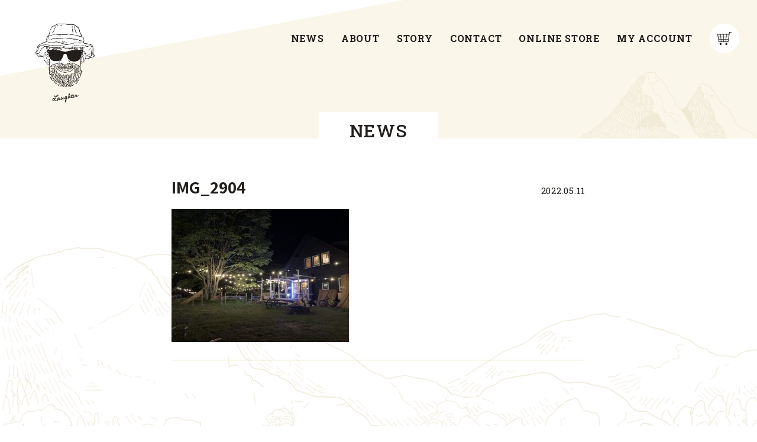

--- FILE ---
content_type: text/html; charset=UTF-8
request_url: https://laughter-coffee.com/post-6175/img_2904-2/
body_size: 14559
content:
<!doctype html>
<html lang="ja">

<head>
	<!-- Global site tag (gtag.js) - Google Analytics -->
	<script async src="https://www.googletagmanager.com/gtag/js?id=G-KTK59WY7V9"></script>
	<script>
		window.dataLayer = window.dataLayer || [];
		function gtag(){dataLayer.push(arguments);}
		gtag('js', new Date());
		gtag('config', 'G-KTK59WY7V9');
	</script>
	<meta charset="utf-8">
	<meta name="format-detection" content="telephone=no">
	<meta http-equiv="X-UA-Compatible" content="IE=edge">
	<title></title>
	<link rel="shortcut icon" href="https://laughter-coffee.com/wp/wp-content/themes/laughter_theme/assets/img/common/favicon.ico">
	<script src="https://laughter-coffee.com/wp/wp-content/themes/laughter_theme/assets/js/head.js"></script>
	<link rel='dns-prefetch' href='//s.w.org' />
<link rel='stylesheet' id='contact-form-7-css'  href='https://laughter-coffee.com/wp/wp-content/plugins/contact-form-7/includes/css/styles.css?ver=5.0.4' type='text/css' media='all' />
<link rel='stylesheet' id='woocommerce-layout-css'  href='https://laughter-coffee.com/wp/wp-content/plugins/woocommerce/assets/css/woocommerce-layout.css?ver=3.6.7' type='text/css' media='all' />
<style id='woocommerce-layout-inline-css' type='text/css'>

	.infinite-scroll .woocommerce-pagination {
		display: none;
	}
</style>
<link rel='stylesheet' id='woocommerce-smallscreen-css'  href='https://laughter-coffee.com/wp/wp-content/plugins/woocommerce/assets/css/woocommerce-smallscreen.css?ver=3.6.7' type='text/css' media='only screen and (max-width: 768px)' />
<link rel='stylesheet' id='woocommerce-general-css'  href='https://laughter-coffee.com/wp/wp-content/plugins/woocommerce/assets/css/woocommerce.css?ver=3.6.7' type='text/css' media='all' />
<style id='woocommerce-inline-inline-css' type='text/css'>
.woocommerce form .form-row .required { visibility: visible; }
</style>
<link rel='stylesheet' id='slick-style-css'  href='https://laughter-coffee.com/wp/wp-content/plugins/woo-product-gallery-slider/assets/public/css/slick.css?ver=2.0' type='text/css' media='all' />
<link rel='stylesheet' id='slick-theme-css'  href='https://laughter-coffee.com/wp/wp-content/plugins/woo-product-gallery-slider/assets/public/css/slick-theme.css?ver=2.0' type='text/css' media='all' />
<link rel='stylesheet' id='venobox-style-css'  href='https://laughter-coffee.com/wp/wp-content/plugins/woo-product-gallery-slider/assets/public/css/venobox.css?ver=2.0' type='text/css' media='all' />
<style id='venobox-style-inline-css' type='text/css'>

                .wpgs-for .slick-arrow,.wpgs-nav .slick-prev::before, .wpgs-nav .slick-next::before{
                        color: ;
            

                
                }
</style>
<link rel='stylesheet' id='flaticon-wpgs-css'  href='https://laughter-coffee.com/wp/wp-content/plugins/woo-product-gallery-slider/assets/public/css/font/flaticon.css?ver=2.0' type='text/css' media='all' />
<link rel='stylesheet' id='slick-css'  href='https://laughter-coffee.com/wp/wp-content/themes/laughter_theme/assets/js/slick/slick.css?ver=4.9.26' type='text/css' media='all' />
<link rel='stylesheet' id='style-css'  href='https://laughter-coffee.com/wp/wp-content/themes/laughter_theme/assets/css/style.css?ver=4.9.26' type='text/css' media='all' />
<script type='text/javascript' src='https://laughter-coffee.com/wp/wp-includes/js/jquery/jquery.js?ver=1.12.4'></script>
<script type='text/javascript' src='https://laughter-coffee.com/wp/wp-includes/js/jquery/jquery-migrate.min.js?ver=1.4.1'></script>
<link rel='https://api.w.org/' href='https://laughter-coffee.com/wp-json/' />
<link rel="alternate" type="application/json+oembed" href="https://laughter-coffee.com/wp-json/oembed/1.0/embed?url=https%3A%2F%2Flaughter-coffee.com%2Fpost-6175%2Fimg_2904-2%2F" />
<link rel="alternate" type="text/xml+oembed" href="https://laughter-coffee.com/wp-json/oembed/1.0/embed?url=https%3A%2F%2Flaughter-coffee.com%2Fpost-6175%2Fimg_2904-2%2F&#038;format=xml" />
	<noscript><style>.woocommerce-product-gallery{ opacity: 1 !important; }</style></noscript>
	
<!-- Jetpack Open Graph Tags -->
<meta property="og:type" content="article" />
<meta property="og:title" content="IMG_2904" />
<meta property="og:url" content="https://laughter-coffee.com/post-6175/img_2904-2/" />
<meta property="og:description" content="詳しくは投稿をご覧ください。" />
<meta property="article:published_time" content="2022-05-11T07:03:54+00:00" />
<meta property="article:modified_time" content="2022-05-11T07:03:54+00:00" />
<meta property="og:site_name" content="Laughter" />
<meta property="og:image" content="https://laughter-coffee.com/wp/wp-content/uploads/2022/05/IMG_2904-1.jpg" />
<meta property="og:locale" content="ja_JP" />
<meta name="twitter:text:title" content="IMG_2904" />
<meta name="twitter:card" content="summary" />
<meta name="twitter:description" content="詳しくは投稿をご覧ください。" />

<!-- End Jetpack Open Graph Tags -->
</head>

<body class="attachment attachment-template-default single single-attachment postid-6180 attachmentid-6180 attachment-jpeg woocommerce-no-js">
	<div id="container">
		<header id="gHeader">

			<h1><a href="https://laughter-coffee.com/"><img src="https://laughter-coffee.com/wp/wp-content/themes/laughter_theme/assets/img/common/logo.png" alt="laughter" decoding='async'></a></h1>
			<nav id="gNavi">
				<ul>
					<li><a href="https://laughter-coffee.com/news/">NEWS</a></li>
					<li><a href="https://laughter-coffee.com/about/">ABOUT</a></li>
					<li><a href="https://laughter-coffee.com/story/">STORY</a></li>
					<li><a href="https://laughter-coffee.com/contact/">CONTACT</a></li>
					<li><a href="https://laughter-coffee.com/shop/">ONLINE STORE</a></li>
					<li><a href="https://laughter-coffee.com/my-account/">MY ACCOUNT</a></li>
				</ul>
			</nav>
			<div class="hLink"><a href="https://laughter-coffee.com/cart/"><img src="https://laughter-coffee.com/wp/wp-content/themes/laughter_theme/assets/img/common/icon02.png" alt="CART"></a></div>
			<div class="menu sp"><img src="https://laughter-coffee.com/wp/wp-content/themes/laughter_theme/assets/img/common/menu.png" alt="" decoding='async'></div>
		</header>
		<div class="menuBox">
			<div class="menuInner">
				<div class="close"><img src="https://laughter-coffee.com/wp/wp-content/themes/laughter_theme/assets/img/common/close.png" alt="" decoding='async'></div>
				<div class="menuLogo"><a href="https://laughter-coffee.com/"><img src="https://laughter-coffee.com/wp/wp-content/themes/laughter_theme/assets/img/common/menu_logo.png" alt="Laughter" decoding='async'></a></div>
				<ul class="menuUl">
					<li><a href="https://laughter-coffee.com/news/">NEWS</a></li>
					<li><a href="https://laughter-coffee.com/about/">ABOUT</a></li>
					<li><a href="https://laughter-coffee.com/story/">STORY</a></li>
					<li><a href="https://laughter-coffee.com/contact/">CONTACT</a></li>
					<li><a href="https://laughter-coffee.com/shop/">ONLINE STORE</a></li>
					<li><a href="https://laughter-coffee.com/my-account/">MY ACCOUNT</a></li>
					<li><a href="https://laughter-coffee.com/cart/">CART<img src="https://laughter-coffee.com/wp/wp-content/themes/laughter_theme/assets/img/common/icon02.png" alt="CART"></a></li>
				</ul>
				<ul class="menuSns">
					<li><a href="https://www.instagram.com/laughter_coffee/" target="_blank"><img src="https://laughter-coffee.com/wp/wp-content/themes/laughter_theme/assets/img/common/icon04.png" alt="INSTAGRAM" decoding='async'>INSTAGRAM</a></li>
					<li><a href="https://www.facebook.com/laughtercoffee/" target="_blank"><img src="https://laughter-coffee.com/wp/wp-content/themes/laughter_theme/assets/img/common/icon05.png" alt="FACEBOOK" decoding='async'>FACEBOOK</a></li>
				</ul>
			</div>
		</div><div class="p-news">
    <div id="main">
        <section class="pageTitle">
            <h2><span>NEWS</span></h2>
        </section>
        <div class="detail">
            <h1 class="ttl fadeInUp">IMG_2904<span>2022.05.11</span></h1>
            <div class='fadeInUp p-post'>
                <p class="attachment"><a href='https://laughter-coffee.com/wp/wp-content/uploads/2022/05/IMG_2904-1.jpg'><img width="300" height="225" src="https://laughter-coffee.com/wp/wp-content/uploads/2022/05/IMG_2904-1-300x225.jpg" class="attachment-medium size-medium" alt="" srcset="https://laughter-coffee.com/wp/wp-content/uploads/2022/05/IMG_2904-1-300x225.jpg 300w, https://laughter-coffee.com/wp/wp-content/uploads/2022/05/IMG_2904-1-768x576.jpg 768w, https://laughter-coffee.com/wp/wp-content/uploads/2022/05/IMG_2904-1-1024x768.jpg 1024w, https://laughter-coffee.com/wp/wp-content/uploads/2022/05/IMG_2904-1-600x450.jpg 600w" sizes="(max-width: 300px) 100vw, 300px" /></a></p>
            </div>
        </div>
        <ul class="pageNavi fadeInUp">
                        <ul class="pageList02 fadeInUp">
                <li class="prev">
                                    </li>
                <li class="list"><a href="https://laughter-coffee.com/news/">Back</a></li>
                <li class="next">
                                    </li>
            </ul>
        </ul>
        <div class="pageTop"><a href="#container">Page top</a></div>
    </div>
</div>
<footer id="gFooter">
    <div class="fBox clearfix">
        <div class="fLeft">
            <div class="fLogo"><a href="https://laughter-coffee.com/">Laughter</a></div>
            <p class="date">Open 10:00 / Close 19:00</p>
            <p class="fTxt">〒602-8498 京都府京都市上京区西熊町289<span><a href="https://goo.gl/maps/F6mCNxc4A4WHtGoA6" target="_blank">Google map</a></span></p>
        </div>
        <div class="fRight">
            <p class="sns"><a href="https://www.instagram.com/laughter_coffee/" target="_blank"><img src="https://laughter-coffee.com/wp/wp-content/themes/laughter_theme/assets/img/common/icon04.png" alt="INSTAGRAM"></a><a href="https://www.facebook.com/laughtercoffee/" target="_blank"><img src="https://laughter-coffee.com/wp/wp-content/themes/laughter_theme/assets/img/common/icon05.png" alt="FACEBOOK"></a></p>
            <ul class="fLink">
                <li><a href="https://laughter-coffee.com/law/">特定商取引法に基づく表記</a></li>
            </ul>
            <p class="copyright">&copy;Laughter ALL RIGHT RESERVED.</p>
        </div>
    </div>
</footer>
</div>

</body>
	<script type="text/javascript">
		var c = document.body.className;
		c = c.replace(/woocommerce-no-js/, 'woocommerce-js');
		document.body.className = c;
	</script>
	<script type='text/javascript'>
/* <![CDATA[ */
var wpcf7 = {"apiSettings":{"root":"https:\/\/laughter-coffee.com\/wp-json\/contact-form-7\/v1","namespace":"contact-form-7\/v1"},"recaptcha":{"messages":{"empty":"\u3042\u306a\u305f\u304c\u30ed\u30dc\u30c3\u30c8\u3067\u306f\u306a\u3044\u3053\u3068\u3092\u8a3c\u660e\u3057\u3066\u304f\u3060\u3055\u3044\u3002"}}};
/* ]]> */
</script>
<script type='text/javascript' src='https://laughter-coffee.com/wp/wp-content/plugins/contact-form-7/includes/js/scripts.js?ver=5.0.4'></script>
<script type='text/javascript' src='https://laughter-coffee.com/wp/wp-content/plugins/woocommerce/assets/js/jquery-blockui/jquery.blockUI.min.js?ver=2.70'></script>
<script type='text/javascript'>
/* <![CDATA[ */
var wc_add_to_cart_params = {"ajax_url":"\/wp\/wp-admin\/admin-ajax.php","wc_ajax_url":"\/?wc-ajax=%%endpoint%%","i18n_view_cart":"\u30ab\u30fc\u30c8\u3092\u8868\u793a","cart_url":"https:\/\/laughter-coffee.com\/cart\/","is_cart":"","cart_redirect_after_add":"no"};
/* ]]> */
</script>
<script type='text/javascript' src='https://laughter-coffee.com/wp/wp-content/plugins/woocommerce/assets/js/frontend/add-to-cart.min.js?ver=3.6.7'></script>
<script type='text/javascript' src='https://laughter-coffee.com/wp/wp-content/plugins/woocommerce/assets/js/js-cookie/js.cookie.min.js?ver=2.1.4'></script>
<script type='text/javascript'>
/* <![CDATA[ */
var woocommerce_params = {"ajax_url":"\/wp\/wp-admin\/admin-ajax.php","wc_ajax_url":"\/?wc-ajax=%%endpoint%%"};
/* ]]> */
</script>
<script type='text/javascript' src='https://laughter-coffee.com/wp/wp-content/plugins/woocommerce/assets/js/frontend/woocommerce.min.js?ver=3.6.7'></script>
<script type='text/javascript'>
/* <![CDATA[ */
var wc_cart_fragments_params = {"ajax_url":"\/wp\/wp-admin\/admin-ajax.php","wc_ajax_url":"\/?wc-ajax=%%endpoint%%","cart_hash_key":"wc_cart_hash_34af493f02622cb93594e8e8ef60beb1","fragment_name":"wc_fragments_34af493f02622cb93594e8e8ef60beb1","request_timeout":"5000"};
/* ]]> */
</script>
<script type='text/javascript' src='https://laughter-coffee.com/wp/wp-content/plugins/woocommerce/assets/js/frontend/cart-fragments.min.js?ver=3.6.7'></script>
<script type='text/javascript'>
		jQuery( 'body' ).bind( 'wc_fragments_refreshed', function() {
			jQuery( 'body' ).trigger( 'jetpack-lazy-images-load' );
		} );
	
</script>
<script type='text/javascript' src='https://laughter-coffee.com/wp/wp-content/plugins/woo-product-gallery-slider/assets/public/js/slick.min.js?ver=2.0'></script>
<script type='text/javascript' src='https://laughter-coffee.com/wp/wp-content/plugins/woo-product-gallery-slider/assets/public/js/venobox.min.js?ver=2.0'></script>
<script type='text/javascript'>
/* <![CDATA[ */
var wpgs_var = {"wLightboxframewidth":"600","wcaption":"false"};
/* ]]> */
</script>
<script type='text/javascript' src='https://laughter-coffee.com/wp/wp-content/plugins/woo-product-gallery-slider/assets/public/js/wpgs.js?ver=2.0'></script>
<script type='text/javascript'>
jQuery(document).ready(function(){
jQuery('.wpgs-for').slick({slidesToShow:1,slidesToScroll:1,arrows:false,fade:!0,infinite:!1,autoplay:false,nextArrow:'<i class="flaticon-right-arrow"></i>',prevArrow:'<i class="flaticon-back"></i>',asNavFor:'.wpgs-nav'});jQuery('.wpgs-nav').slick({slidesToShow:4,slidesToScroll:1,asNavFor:'.wpgs-for',dots:!1,infinite:!1,arrows:false,centerMode:!1,focusOnSelect:!0,responsive:[{breakpoint:767,settings:{slidesToShow:3,slidesToScroll:1,vertical:!1,draggable:!0,autoplay:!1,isMobile:!0,arrows:!1}},],})

      });
</script>
<script type='text/javascript' src='https://laughter-coffee.com/wp/wp-content/themes/laughter_theme/assets/js/slick/slick.js?ver=1.0'></script>
<script type='text/javascript' src='https://laughter-coffee.com/wp/wp-content/themes/laughter_theme/assets/js/common.js?ver=1.0'></script>
<script type='text/javascript' src='https://laughter-coffee.com/wp/wp-includes/js/wp-embed.min.js?ver=4.9.26'></script>

</html>

--- FILE ---
content_type: text/css
request_url: https://laughter-coffee.com/wp/wp-content/themes/laughter_theme/assets/css/style.css?ver=4.9.26
body_size: 92941
content:
@charset "UTF-8";
/* http://meyerweb.com/eric/tools/css/reset/ 
   v2.0 | 20110126
   License: none (public domain)
*/
@import url("https://fonts.googleapis.com/css2?family=Noto+Sans+JP:wght@400;500;700&display=swap");
@import url("https://fonts.googleapis.com/css2?family=Roboto+Slab:wght@400;500;600;700&display=swap");
html, body, div, span, applet, object, iframe, h1, h2, h3, h4, h5, h6, p, blockquote, pre, a, abbr, acronym, address, big, cite, code, del, dfn, em, img, ins, kbd, q, s, samp, small, strike, strong, sub, sup, tt, var, b, u, i, center, dl, dt, dd, ol, ul, li, fieldset, form, label, legend, table, caption, tbody, tfoot, thead, tr, th, td, article, aside, canvas, details, embed, figure, figcaption, footer, header, hgroup, menu, nav, output, ruby, section, summary, time, mark, audio, video {
  margin: 0;
  padding: 0;
  border: 0;
  font-size: 100%;
  font: inherit;
  vertical-align: baseline; }

/* HTML5 display-role reset for older browsers */
article, aside, details, figcaption, figure, footer, header, hgroup, menu, nav, section {
  display: block; }

body {
  line-height: 1; }

ol, ul {
  list-style: none; }

blockquote, q {
  quotes: none; }

blockquote:before, blockquote:after {
  content: '';
  content: none; }

q:before, q:after {
  content: '';
  content: none; }

table {
  border-collapse: collapse;
  border-spacing: 0; }

/*------------------------------------------------------------
	デフォルトスタイル
------------------------------------------------------------*/
html,
body,
div,
span,
applet,
object,
iframe,
h1,
h2,
h3,
h4,
h5,
h6,
p,
blockquote,
pre,
a,
abbr,
acronym,
address,
big,
cite,
code,
del,
dfn,
em,
font,
img,
ins,
kbd,
q,
s,
samp,
small,
strike,
strong,
sub,
sup,
tt,
var,
b,
u,
i,
center,
dl,
dt,
dd,
ol,
ul,
li,
fieldset,
form,
label,
legend,
table,
caption,
tbody,
tfoot,
thead,
tr,
th,
td {
  margin: 0;
  padding: 0;
  background: transparent;
  border: 0;
  outline: 0;
  font-size: 1em; }

html {
  font-size: 62.5%; }

body,
table,
input,
textarea,
select,
option {
  font-family: "Noto Sans JP", sans-serif; }

article,
aside,
canvas,
details,
figcaption,
figure,
footer,
header,
hgroup,
menu,
nav,
section,
summary {
  display: block; }

ol,
ul {
  list-style: none; }

blockquote,
q {
  quotes: none; }

:focus {
  outline: 0; }

ins {
  text-decoration: none; }

del {
  text-decoration: line-through; }

img {
  vertical-align: top;
  max-width: 100%; }

a {
  color: #221e1b;
  text-decoration: none;
  transition: 0.3s;
  -webkit-transition: 0.3s; }
  a:link {
    color: #221e1b;
    text-decoration: none; }
  a:visited {
    color: #221e1b; }
  a:hover {
    color: #221e1b; }
  a:active {
    color: #221e1b; }

/*------------------------------------------------------------
	レイアウト
------------------------------------------------------------*/
body {
  min-width: 1180px;
  color: #221e1b;
  font-weight: 400;
  font-size: 1.4rem;
  line-height: 1.5;
  text-size-adjust: none;
  -webkit-text-size-adjust: none;
  background-color: #fff; }
  body.fixed {
    width: 100%;
    height: 100%;
    position: fixed;
    left: 0;
    top: 0; }
  @media screen and (max-width: 896px) {
    body {
      min-width: inherit; } }

a[href^="tel:"] {
  cursor: default;
  pointer-events: none;
  text-decoration: none; }
  @media screen and (max-width: 896px) {
    a[href^="tel:"] {
      cursor: pointer;
      pointer-events: auto; } }

@media screen and (min-width: 897px) {
  .sp {
    display: none !important; }

  .menuBox {
    display: none !important; } }
@media screen and (max-width: 896px) {
  a:hover, a:hover img {
    opacity: 1 !important; }

  .pc {
    display: none !important; } }
/* flex */
.flex, .flexA, .flexB, .flexC {
  display: flex;
  flex-wrap: wrap; }

.flexA {
  justify-content: space-around; }

.flexB {
  justify-content: space-between; }

.flexC {
  justify-content: center; }

/*------------------------------------------------------------
	汎用スタイル
------------------------------------------------------------*/
* html .clearfix {
  zoom: 1; }

* + html .clearfix {
  zoom: 1; }

.clearfix:after {
  height: 0;
  visibility: hidden;
  content: ".";
  display: block;
  clear: both; }

/*------------------------------------------------------------
	gFooter
------------------------------------------------------------*/
#gFooter {
  background-color: #e1d3a4; }
  #gFooter .fBox {
    width: 960px;
    margin: 0 auto;
    padding: 24px 0 28px; }
    #gFooter .fBox .fLeft {
      float: left;
      width: 420px; }
      #gFooter .fBox .fLeft .fLogo {
        margin-bottom: 7px; }
        #gFooter .fBox .fLeft .fLogo a {
          display: inline-block;
          font-size: 1.8rem;
          font-weight: 500;
          font-family: "Roboto Slab", serif;
          letter-spacing: 0.05em; }
      #gFooter .fBox .fLeft .date {
        margin-bottom: 8px;
        font-weight: 500;
        font-family: "Roboto Slab", serif;
        letter-spacing: 0.05em; }
      #gFooter .fBox .fLeft .fTxt {
        font-weight: 500;
        font-size: 1.3rem; }
        #gFooter .fBox .fLeft .fTxt span {
          margin-left: 8px;
          font-family: "Roboto Slab", serif; }
          #gFooter .fBox .fLeft .fTxt span a {
            padding-left: 14px;
            font-size: 1.4rem;
            font-weight: 400;
            display: inline-block;
            background: url("../img/common/icon07.png") no-repeat left top 5px;
            background-size: 10px auto; }
            #gFooter .fBox .fLeft .fTxt span a:hover {
              opacity: 0.7; }
    #gFooter .fBox .fRight {
      margin-top: 6px;
      float: right;
      text-align: right; }
      #gFooter .fBox .fRight .sns {
        margin-bottom: 12px; }
        #gFooter .fBox .fRight .sns a {
          margin-left: 20px;
          display: inline-block;
          width: 18px; }
          #gFooter .fBox .fRight .sns a:hover {
            opacity: 0.7; }
      #gFooter .fBox .fRight .fLink {
        margin-bottom: 8px; }
        #gFooter .fBox .fRight .fLink li {
          margin-left: 16px;
          display: inline-block; }
          #gFooter .fBox .fRight .fLink li a {
            padding-left: 10px;
            display: inline-block;
            font-size: 1.3rem;
            font-weight: 500;
            background: url("../img/common/icon08.png") no-repeat left center;
            background-size: 6px auto; }
            #gFooter .fBox .fRight .fLink li a:hover {
              opacity: 0.7; }
      #gFooter .fBox .fRight .copyright {
        font-size: 1.2rem;
        font-family: "Roboto Slab", serif; }
  @media screen and (max-width: 896px) {
    #gFooter .fBox {
      width: auto;
      padding: 18px 20px 24px 40px; }
      #gFooter .fBox .fLeft {
        float: none;
        width: auto; }
        #gFooter .fBox .fLeft .fLogo {
          margin-bottom: 8px; }
        #gFooter .fBox .fLeft .date {
          margin-bottom: 11px; }
        #gFooter .fBox .fLeft .fTxt span {
          margin: 2px 0 0;
          display: block; }
      #gFooter .fBox .fRight {
        margin-top: 23px;
        float: none;
        width: auto;
        text-align: left; }
        #gFooter .fBox .fRight .sns {
          margin-bottom: 13px; }
          #gFooter .fBox .fRight .sns a {
            margin: 0 20px 0 0; }
        #gFooter .fBox .fRight .fLink li {
          margin: 0 16px 0 0; } }

/*------------------------------------------------------------
	header
------------------------------------------------------------*/
#gHeader {
  position: absolute;
  left: 0;
  top: 0;
  width: 100%;
  padding: 40px 60px 0;
  box-sizing: border-box;
  z-index: 99; }
  #gHeader h1 {
    width: 100px; }
  #gHeader #gNavi {
    position: absolute;
    right: 109px;
    top: 53px; }
    #gHeader #gNavi ul {
      text-align: right;
      font-weight: 700;
      font-family: "Roboto Slab", serif; }
      #gHeader #gNavi ul li {
        margin-left: 26px;
        display: inline-block; }
        #gHeader #gNavi ul li:first-child {
          margin-left: 0; }
        #gHeader #gNavi ul li a {
          font-size: 1.6rem;
          letter-spacing: 0.05em;
          position: relative;
          display: block; }
          #gHeader #gNavi ul li a:before {
            margin-left: -3px;
            position: absolute;
            left: 50%;
            top: -11px;
            width: 6px;
            height: 6px;
            background-color: #221e1b;
            border-radius: 100%;
            content: "";
            transition: 0.3s;
            opacity: 0; }
          @media screen and (min-width: 897px) {
            #gHeader #gNavi ul li a:hover:before {
              opacity: 1; } }
        #gHeader #gNavi ul li.on a:before {
          opacity: 1; }
  #gHeader .hLink {
    position: absolute;
    right: 30px;
    top: 40px; }
    #gHeader .hLink a {
      display: block;
      width: 50px;
      height: 50px;
      padding-top: 12px;
      text-align: center;
      background-color: #fff;
      border: 2px solid #fff;
      box-sizing: border-box;
      border-radius: 100%; }
      #gHeader .hLink a img {
        width: 24px; }
      @media screen and (min-width: 897px) {
        #gHeader .hLink a:hover {
          background-color: #e1d3a4; } }
  @media screen and (max-width: 896px) {
    #gHeader {
      padding: 20px 10px 0; }
      #gHeader #gNavi {
        display: none; }
      #gHeader .hLink {
        display: none; }
      #gHeader .menu {
        position: fixed;
        right: 10px;
        top: 20px;
        width: 50px; } }

@media screen and (min-width: 897px) {
  .menuBox {
    display: none !important; } }
@media screen and (max-width: 896px) {
  .menuBox {
    display: none;
    position: fixed;
    left: 0;
    top: 0;
    width: 100%;
    height: 100%;
    overflow-y: auto;
    box-sizing: border-box;
    z-index: 99;
    background-color: #e1d3a4; }
    .menuBox .menuInner {
      padding: 30px 40px 70px;
      position: relative; }
      .menuBox .menuInner .close {
        position: absolute;
        right: 10px;
        top: 20px;
        width: 50px; }
      .menuBox .menuInner .menuLogo {
        margin-bottom: 52px;
        width: 111px; }
      .menuBox .menuInner .menuUl {
        margin: 0 20px 57px; }
        .menuBox .menuInner .menuUl li {
          margin-bottom: 26px; }
          .menuBox .menuInner .menuUl li:last-child {
            margin-bottom: 0; }
          .menuBox .menuInner .menuUl li a {
            padding: 0 0 0 27px;
            position: relative;
            display: block;
            font-size: 2rem;
            font-weight: 700;
            letter-spacing: 0.05em;
            font-family: "Roboto Slab", serif; }
            .menuBox .menuInner .menuUl li a img {
              margin: -3px 0 0 8px;
              width: 24px;
              display: inline-block;
              vertical-align: middle; }
            .menuBox .menuInner .menuUl li a:before {
              position: absolute;
              left: 0;
              top: 12px;
              width: 7px;
              height: 7px;
              background-color: #221e1b;
              border-radius: 100%;
              content: "";
              opacity: 0; }
          .menuBox .menuInner .menuUl li.on a:before {
            opacity: 1; }
      .menuBox .menuInner .menuSns {
        margin: 0 0 0 47px; }
        .menuBox .menuInner .menuSns li {
          margin-bottom: 14px; }
          .menuBox .menuInner .menuSns li a {
            display: block;
            font-weight: 700;
            letter-spacing: 0.05em;
            font-family: "Roboto Slab", serif; }
            .menuBox .menuInner .menuSns li a img {
              margin: -2px 11px 0 0;
              display: inline-block;
              vertical-align: middle;
              width: 24px; } }
@media screen and (max-width: 375px) {
  .menuBox .menuInner {
    padding: 30px 40px 20px; }
    .menuBox .menuInner .menuLogo {
      margin-bottom: 30px;
      width: 111px; }
    .menuBox .menuInner .menuUl {
      margin: 0 20px 30px; }
      .menuBox .menuInner .menuUl li {
        margin-bottom: 20px; }
        .menuBox .menuInner .menuUl li:last-child {
          margin-bottom: 0; }
    .menuBox .menuInner .menuSns {
      margin: 0 0 0 47px; }
      .menuBox .menuInner .menuSns li {
        margin-bottom: 14px; } }
body.home #gHeader h1 {
  width: 190px; }

@media screen and (max-width: 896px) {
  body.home #gHeader h1 {
    width: 140px; } }
body.page-id-4656 #gHeader #gNavi ul li:nth-child(1) a:before,
body.archive.date #gHeader #gNavi ul li:nth-child(1) a:before,
body.single-post #gHeader #gNavi ul li:nth-child(1) a:before,
body.page-id-4643 #gHeader #gNavi ul li:nth-child(2) a:before,
body.page-id-4647 #gHeader #gNavi ul li:nth-child(3) a:before,
body.parent-pageid-4647 #gHeader #gNavi ul li:nth-child(3) a:before,
body.page-id-4659 #gHeader #gNavi ul li:nth-child(4) a:before,
body.post-type-archive-product #gHeader #gNavi ul li:nth-child(5) a:before,
body.tax-product_cat #gHeader #gNavi ul li:nth-child(5) a:before,
body.product-template-default #gHeader #gNavi ul li:nth-child(5) a:before,
body.woocommerce-account #gHeader #gNavi ul li:nth-child(6) a:before {
  opacity: 1; }

body.page-id-4656 .menuBox .menuInner .menuUl li:nth-child(1) a:before,
body.archive.date .menuBox .menuInner .menuUl li:nth-child(1) a:before,
body.single-post .menuBox .menuInner .menuUl li:nth-child(1) a:before,
body.page-id-4643 .menuBox .menuInner .menuUl li:nth-child(2) a:before,
body.page-id-4647 .menuBox .menuInner .menuUl li:nth-child(3) a:before,
body.parent-pageid-4647 .menuBox .menuInner .menuUl li:nth-child(3) a:before,
body.page-id-4659 .menuBox .menuInner .menuUl li:nth-child(4) a:before,
body.post-type-archive-product .menuBox .menuInner .menuUl li:nth-child(5) a:before,
body.tax-product_cat .menuBox .menuInner .menuUl li:nth-child(5) a:before,
body.product-template-default .menuBox .menuInner .menuUl li:nth-child(5) a:before,
body.woocommerce-account .menuBox .menuInner .menuUl li:nth-child(6) a:before {
  opacity: 1; }

/*------------------------------------------------------------
	container
------------------------------------------------------------*/
#container {
  text-align: left;
  position: relative; }

#main {
  padding-bottom: 130px;
  position: relative;
  overflow: hidden;
  background: url("../img/common/main_bg.png") repeat-x bottom 0 center;
  background-size: 100% auto; }
  #main .pageTop {
    position: fixed;
    right: -18px;
    bottom: 75px;
    z-index: 9;
    opacity: 0;
    transition: 0.3s opacity; }
    #main .pageTop.is-active {
      opacity: 1; }
    #main .pageTop a {
      padding-right: 32px;
      display: block;
      transform: rotate(-90deg);
      position: relative;
      font-family: "Roboto Slab", serif; }
      #main .pageTop a:before {
        position: absolute;
        right: 0;
        top: 8px;
        background: url("../img/common/icon03.png") no-repeat;
        background-size: 20px 6px;
        width: 20px;
        height: 6px;
        content: "";
        transition: 0.3s; }
      @media screen and (min-width: 897px) {
        #main .pageTop a:hover:before {
          right: -10px; } }
  @media screen and (max-width: 896px) {
    #main {
      padding-bottom: 85px !important;
      background-image: url("../img/common/sp_main_bg.png");
      background-position: bottom center;
      background-size: 100% auto; }
      #main .pageTop {
        right: -20px;
        bottom: 55px; } }

/*------------------------------------------------------------
	sideBar
------------------------------------------------------------*/
/*------------------------------------------------------------
	comLink
------------------------------------------------------------*/
.comLink {
  width: 160px;
  margin: 0 auto; }
  .comLink.mod-404 {
    margin-top: 80px; }
    @media screen and (max-width: 896px) {
      .comLink.mod-404 {
        margin-top: 40px; } }
  .comLink a {
    padding: 0 0 3px 10px;
    font-weight: 500;
    display: block;
    text-align: left;
    position: relative;
    letter-spacing: 0.05em;
    border-bottom: 1px solid #221e1b;
    font-family: "Roboto Slab", serif; }
    .comLink a:before {
      position: absolute;
      left: 0;
      bottom: -4px;
      height: 1px;
      width: 100%;
      background-color: #221e1b;
      content: "";
      transition: 0.3s; }
    .comLink a:after {
      position: absolute;
      right: 10px;
      bottom: 9px;
      background: url("../img/common/icon03.png") no-repeat;
      background-size: 20px 6px;
      width: 20px;
      height: 6px;
      content: "";
      transition: 0.3s; }
    @media screen and (min-width: 897px) {
      .comLink a:hover:before {
        opacity: 0; }
      .comLink a:hover:after {
        right: 0; } }

/*------------------------------------------------------------
	comPhotoUl
------------------------------------------------------------*/
.comPhotoUl {
  width: 960px;
  margin: -58px auto 53px;
  position: relative; }
  .comPhotoUl:after {
    content: "";
    width: 300px; }
  .comPhotoUl li {
    margin-top: 58px;
    width: 300px; }
    .comPhotoUl li a {
      display: block; }
      .comPhotoUl li a .date {
        margin-bottom: 5px;
        text-align: right;
        font-size: 1.3rem;
        letter-spacing: 0.05em;
        font-family: "Roboto Slab", serif; }
      .comPhotoUl li a p {
        line-height: 1.71; }
        .comPhotoUl li a p span {
          margin-bottom: 3px;
          display: block;
          font-size: 1.6rem;
          font-weight: 700; }
      .comPhotoUl li a .pho {
        margin-bottom: 13px;
        position: relative;
        overflow: hidden; }
        .comPhotoUl li a .pho span {
          position: absolute;
          left: 0;
          top: 0;
          width: 100%;
          height: 100%;
          display: flex;
          align-items: center;
          justify-content: center;
          color: #fff;
          letter-spacing: 0.05em;
          background: rgba(34, 30, 27, 0.4);
          font-family: "Roboto Slab", serif;
          opacity: 0;
          transition: 0.3s;
          z-index: 1; }
        .comPhotoUl li a .pho img {
          width: 100%;
          transition: transform ease 0.3s;
          -webkit-transition: transform ease 0.3s; }
        .comPhotoUl li a .pho .thumb {
          width: 100%;
          padding-top: 53.4%;
          background-size: cover;
          transition: transform ease 0.3s;
          -webkit-transition: transform ease 0.3s; }
      @media screen and (min-width: 897px) {
        .comPhotoUl li a:hover .pho span {
          opacity: 1; }
        .comPhotoUl li a:hover .pho img,
        .comPhotoUl li a:hover .pho .thumb {
          transform: scale(1.1);
          -webkit-transform: scale(1.1); } }
  @media screen and (max-width: 896px) {
    .comPhotoUl {
      width: auto;
      margin: 0 auto 30px;
      display: inherit; }
      .comPhotoUl li {
        width: auto;
        margin: 0 0 31px; }
        .comPhotoUl li:last-child {
          margin-bottom: 0; }
        .comPhotoUl li a .date {
          margin-bottom: 4px; }
        .comPhotoUl li a .pho {
          margin-bottom: 12px; } }

/*------------------------------------------------------------
	headLine01
------------------------------------------------------------*/
.headLine01 {
  margin-bottom: 10px;
  font-size: 3.4rem;
  font-weight: 500;
  letter-spacing: 0.05em;
  font-family: "Roboto Slab", serif; }
  @media screen and (max-width: 896px) {
    .headLine01 {
      margin-bottom: 11px;
      font-size: 3rem; } }

/*------------------------------------------------------------
	pageTitle
------------------------------------------------------------*/
.pageTitle {
  height: 234px;
  position: relative;
  background: url("../img/common/bg02.png") no-repeat bottom right, url("../img/common/page_title_bg.png") no-repeat center top;
  background-size: 298px auto, 100% 100%; }
  .pageTitle h2 {
    position: absolute;
    left: 0;
    bottom: -3px;
    width: 100%;
    text-align: center; }
    .pageTitle h2 span {
      padding: 17px 47px 0;
      min-width: 202px;
      line-height: 1;
      display: inline-block;
      font-size: 3rem;
      font-weight: 500;
      letter-spacing: 0.05em;
      background-color: #fff;
      font-family: "Roboto Slab", serif;
      box-sizing: border-box; }
  @media screen and (max-width: 896px) {
    .pageTitle {
      height: 200px;
      background: url("../img/common/sp_bg02.png") no-repeat bottom 0px right, url("../img/common/page_title_bg.png") no-repeat center top;
      background-size: 199px auto, 100% 100%; }
      .pageTitle h2 span {
        padding: 15px 30px 0;
        min-width: 160px;
        font-size: 2.6rem; } }
  @media screen and (max-width: 375px) {
    .pageTitle h2 span {
      padding: 15px 20px 0; } }

/*------------------------------------------------------------
	wp-pagenavi
------------------------------------------------------------*/
.wp-pagenavi {
  margin: 49px 0 0;
  font-size: 0;
  clear: both;
  text-align: center; }
  .wp-pagenavi > a, .wp-pagenavi > span {
    text-align: center;
    font-size: 1.8rem;
    font-weight: 500;
    display: inline-block;
    vertical-align: top;
    margin: 0 10px;
    padding: 0 9px 5px;
    font-weight: bold;
    box-sizing: border-box;
    border-bottom: 1px solid transparent;
    font-family: "Roboto Slab", serif; }
    .wp-pagenavi > a.current, .wp-pagenavi > span.current {
      border-color: #221e1b;
      position: relative; }
      .wp-pagenavi > a.current:before, .wp-pagenavi > span.current:before {
        position: absolute;
        left: 0;
        bottom: -4px;
        width: 100%;
        height: 1px;
        background-color: #221e1b;
        content: ""; }
  @media screen and (min-width: 897px) {
    .wp-pagenavi .page:hover {
      border-color: #221e1b; } }
  .wp-pagenavi .first,
  .wp-pagenavi .last,
  .wp-pagenavi .pages {
    display: none; }
  .wp-pagenavi .previouspostslink {
    width: 30px;
    height: 30px;
    padding: 0;
    position: relative; }
    .wp-pagenavi .previouspostslink:before {
      position: absolute;
      left: 0;
      top: 13px;
      background: url("../img/common/icon11.png") no-repeat;
      background-size: 20px 6px;
      width: 20px;
      height: 6px;
      content: "";
      transition: 0.3s; }
    @media screen and (min-width: 897px) {
      .wp-pagenavi .previouspostslink:hover:before {
        left: -10px; } }
  .wp-pagenavi .nextpostslink {
    width: 30px;
    height: 30px;
    padding: 0;
    position: relative; }
    .wp-pagenavi .nextpostslink:before {
      position: absolute;
      right: 0;
      top: 13px;
      background: url("../img/common/icon10.png") no-repeat;
      background-size: 20px 6px;
      width: 20px;
      height: 6px;
      content: "";
      transition: 0.3s; }
    @media screen and (min-width: 897px) {
      .wp-pagenavi .nextpostslink:hover:before {
        right: -10px; } }
  @media screen and (max-width: 896px) {
    .wp-pagenavi {
      margin: 40px 0 0; }
      .wp-pagenavi > a, .wp-pagenavi > span {
        font-size: 1.8rem;
        margin: 0 4px;
        padding: 0 4px 2px; } }

/*------------------------------------------------------------
	pageNavi
------------------------------------------------------------*/
.pageNavi {
  width: 700px;
  margin: 53px auto 0;
  position: relative;
  text-align: center; }
  .pageNavi li a {
    display: inline-block;
    font-size: 1.8rem;
    font-weight: 500;
    letter-spacing: 0.05em;
    font-family: "Roboto Slab", serif; }
  .pageNavi .prev {
    position: absolute;
    left: 0;
    top: 0; }
    .pageNavi .prev a {
      padding-left: 43px;
      position: relative; }
      .pageNavi .prev a:before {
        position: absolute;
        left: 0;
        top: 12px;
        background: url("../img/common/icon11.png") no-repeat;
        background-size: 20px auto;
        width: 20px;
        height: 6px;
        content: "";
        transition: 0.3s; }
      @media screen and (min-width: 897px) {
        .pageNavi .prev a:hover:before {
          left: -10px; } }
  .pageNavi .next {
    position: absolute;
    right: 0;
    top: 0; }
    .pageNavi .next a {
      padding-right: 39px;
      position: relative; }
      .pageNavi .next a:before {
        position: absolute;
        right: 0;
        top: 12px;
        background: url("../img/common/icon10.png") no-repeat;
        background-size: 20px auto;
        width: 20px;
        height: 6px;
        content: "";
        transition: 0.3s; }
      @media screen and (min-width: 897px) {
        .pageNavi .next a:hover:before {
          right: -10px; } }
  .pageNavi .back a {
    position: relative; }
    .pageNavi .back a:before {
      position: absolute;
      margin-left: -15px;
      left: 50%;
      bottom: -5px;
      width: 30px;
      height: 1px;
      background-color: #221e1b;
      content: ""; }
    .pageNavi .back a:after {
      position: absolute;
      margin-left: -15px;
      left: 50%;
      bottom: -8px;
      width: 30px;
      height: 1px;
      background-color: #221e1b;
      content: "";
      transition: 0.3s; }
    @media screen and (min-width: 897px) {
      .pageNavi .back a:hover:after {
        opacity: 0; } }
  @media screen and (max-width: 896px) {
    .pageNavi {
      width: auto;
      margin: 40px 40px 0; }
      .pageNavi .prev a {
        padding-left: 30px; }
      .pageNavi .next a {
        padding-right: 30px; }
      .pageNavi .back a {
        position: relative; }
        .pageNavi .back a:before {
          position: absolute;
          margin-left: -15px;
          left: 50%;
          bottom: -5px;
          width: 30px;
          height: 1px;
          background-color: #221e1b;
          content: ""; }
        .pageNavi .back a:after {
          position: absolute;
          margin-left: -15px;
          left: 50%;
          bottom: -8px;
          width: 30px;
          height: 1px;
          background-color: #221e1b;
          content: "";
          transition: 0.3s; } }
    @media screen and (max-width: 896px) and (min-width: 897px) {
      .pageNavi .back a:hover:after {
        opacity: 0; } }

/*------------------------------------------------------------
	mainImg
------------------------------------------------------------*/
.mainImg {
  padding: 112px 0 70px;
  position: relative;
  background-color: #faf6ea; }
  .mainImg:before {
    position: absolute;
    left: 0;
    top: 0;
    width: 100%;
    height: 260px;
    background-color: #fff;
    content: ""; }
  .mainImg > div {
    width: 960px;
    margin: 0 auto;
    position: relative; }
    .mainImg > div h2 {
      position: absolute;
      z-index: 9;
      left: -100px;
      top: 218px;
      width: 200px;
      padding: 14px 0 15px;
      letter-spacing: 0.05em;
      font-size: 3.4rem;
      font-weight: 500;
      text-align: center;
      background-color: #fff;
      font-family: "Roboto Slab", serif; }
  @media screen and (max-width: 896px) {
    .mainImg {
      padding: 80px 0 30px; }
      .mainImg:before {
        height: 150px; }
      .mainImg > div {
        width: auto; }
        .mainImg > div h2 {
          left: 50%;
          margin: -27px 0 0 0px;
          transform: translate(-50%, 0%);
          top: auto;
          bottom: 0;
          width: auto;
          padding: 10px 50px;
          font-size: 3.4rem; } }

/*------------------------------------------------------------
	comPhotoList
------------------------------------------------------------*/
.comPhotoList {
  width: 960px;
  margin: -60px auto 0;
  position: relative; }
  .comPhotoList:after {
    content: "";
    width: 300px; }
  .comPhotoList li {
    margin-top: 60px;
    width: 300px; }
    .comPhotoList li a {
      display: block; }
      .comPhotoList li a p {
        font-weight: 500; }
        .comPhotoList li a p span {
          margin-top: 7px;
          display: block;
          font-size: 1.6rem;
          font-weight: 700; }
      .comPhotoList li a .pho {
        margin-bottom: 14px;
        position: relative;
        overflow: hidden; }
        .comPhotoList li a .pho span {
          position: absolute;
          left: 0;
          top: 0;
          width: 100%;
          height: 100%;
          display: flex;
          align-items: center;
          justify-content: center;
          color: #fff;
          letter-spacing: 0.05em;
          background: rgba(34, 30, 27, 0.4);
          font-family: "Roboto Slab", serif;
          opacity: 0;
          transition: 0.3s;
          z-index: 1; }
        .comPhotoList li a .pho img {
          width: 100%;
          transition: transform ease 0.3s;
          -webkit-transition: transform ease 0.3s; }
      .comPhotoList li a .price {
        padding: 4px 0 5px;
        font-size: 1.6rem;
        text-align: right;
        letter-spacing: 0.05em;
        font-weight: 500;
        font-family: "Roboto Slab", serif;
        border-bottom: 1px solid #e1d3a4; }
      @media screen and (min-width: 897px) {
        .comPhotoList li a:hover .pho span {
          opacity: 1; }
        .comPhotoList li a:hover .pho img {
          transform: scale(1.1);
          -webkit-transform: scale(1.1); } }
  @media screen and (max-width: 896px) {
    .comPhotoList {
      width: auto;
      margin: 0 20px;
      display: inherit; }
      .comPhotoList li {
        width: auto;
        margin: 0 0 31px; }
        .comPhotoList li:last-child {
          margin-bottom: 0; }
        .comPhotoList li a .pho {
          margin-bottom: 12px; }
        .comPhotoList li a .price {
          padding: 2px 0 3px; } }

/*------------------------------------------------------------
	fadeInUp
------------------------------------------------------------*/
.fadeInUp {
  opacity: 0;
  -webkit-transform: translateY(50px);
  transform: translateY(50px);
  transition-duration: 0.5s, 0.5s;
  -webkit-transition-duration: 0.5s, 0.5s; }

.fadeInUp.on {
  transition-property: opacity, transform;
  -webkit-transition-property: opacity, transform;
  opacity: 1;
  -webkit-transform: none;
  transform: none; }

/*------------------------------------------------------------
	comBg
------------------------------------------------------------*/
.comBgBox {
  overflow: hidden; }

.comBg {
  transform: translateX(-101%) translateZ(0);
  overflow: hidden;
  -webkit-transition: transform 0.5s cubic-bezier(0.5, 0, 0, 1);
  -moz-transition: transform 0.5s cubic-bezier(0.5, 0, 0, 1);
  -o-transition: transform 0.5s cubic-bezier(0.5, 0, 0, 1);
  transition: transform 0.5s cubic-bezier(0.5, 0, 0, 1);
  position: relative; }
  .comBg img {
    width: 100%; }

.comBg.on {
  transform: translateX(0) translateZ(0);
  position: relative; }

.comBg:before {
  content: "";
  display: block;
  position: absolute;
  top: 0;
  left: 0;
  background-color: #c9b572;
  width: 100%;
  height: 100%;
  transform: translateX(0%);
  transition: 0.5s cubic-bezier(0.5, 0, 0, 1); }

.comBg.on:before {
  transition-delay: 0.5s;
  transform: translateX(101%); }

.c-sectionTitle {
  font-size: 2.6rem;
  line-height: 1.15385;
  border-bottom: 1px solid #221e1b;
  padding-bottom: 10px;
  font-weight: 700;
  margin-bottom: 40px; }

/*------------------------------------------------------------
  index
------------------------------------------------------------*/
.p-index .mainVisual:before {
  content: "";
  box-sizing: border-box;
  display: block;
  position: absolute;
  top: 0;
  left: 0;
  z-index: 10;
  width: 54.6875vw;
  height: 10.15625vw;
  background: url("../img/index/mv_triangle.svg") no-repeat left top;
  background-size: contain; }
.p-index .mainVisual .slide {
  position: relative;
  z-index: -1; }
  .p-index .mainVisual .slide .photo {
    height: 708px;
    vertical-align: top;
    background-repeat: no-repeat;
    background-position: center center;
    background-size: cover; }
.p-index .news {
  padding: 122px 0 83px;
  background: url("../img/common/bg01.png") no-repeat left top 35px, url("../img/common/bg02.png") no-repeat bottom 0px right #faf6ea;
  background-size: 340px auto, 298px auto; }
.p-index .white {
  width: 1160px;
  margin: 120px auto 0; }
  .p-index .white .imgBox {
    margin-bottom: 81px;
    align-items: flex-end; }
    .p-index .white .imgBox .photo {
      width: 700px; }
    .p-index .white .imgBox .textBox {
      padding-bottom: 3px;
      width: 460px; }
      .p-index .white .imgBox .textBox > div {
        max-width: 320px;
        margin: 0 auto; }
        .p-index .white .imgBox .textBox > div p {
          margin-bottom: 29px;
          line-height: 2; }
        .p-index .white .imgBox .textBox > div .comLink {
          margin: 0; }
    .p-index .white .imgBox.imgBox01 {
      margin: 0 0 0 35px; }
      .p-index .white .imgBox.imgBox01 .photo {
        width: 580px; }
      .p-index .white .imgBox.imgBox01 .textBox {
        width: 445px; }
  .p-index .white .yellow {
    width: 390px;
    margin: 0 auto;
    padding: 36px 38px 43px;
    background-color: #e1d3a4;
    position: relative;
    box-sizing: border-box; }
    .p-index .white .yellow:before {
      position: absolute;
      left: 0;
      top: 1px;
      width: 100%;
      height: 2px;
      background-color: #fff;
      content: ""; }
    .p-index .white .yellow:after {
      position: absolute;
      right: -55px;
      top: 58%;
      background: url("../img/index/img01.png") no-repeat;
      background-size: 352px 515px;
      width: 352px;
      height: 515px;
      content: ""; }
    .p-index .white .yellow p {
      font-weight: 500;
      line-height: 2; }
    .p-index .white .yellow .comLink {
      margin: 19px 0 0;
      position: relative;
      z-index: 1; }
  .p-index .white .photo01 {
    margin: -106px 60px -157px 0;
    text-align: right; }
    .p-index .white .photo01 img {
      width: 240px; }
  .p-index .white .photo02 {
    margin: 0 0 100px 100px; }
    .p-index .white .photo02 img {
      width: 520px; }
.p-index .btmBox {
  background-color: #faf6ea; }
  .p-index .btmBox .map {
    width: 64%;
    background-color: #f2f2f2; }
    .p-index .btmBox .map iframe {
      width: 100%;
      height: 100%; }
  .p-index .btmBox .txtBox {
    padding: 48px 0 41px;
    width: 36%; }
    .p-index .btmBox .txtBox > div {
      max-width: 340px;
      margin: 0 auto; }
      .p-index .btmBox .txtBox > div .text {
        margin-bottom: 26px;
        text-align: center;
        font-size: 1.6rem;
        font-weight: 500; }
      .p-index .btmBox .txtBox > div .date {
        padding-bottom: 32px;
        margin-bottom: 33px;
        text-align: center;
        font-family: "Roboto Slab", serif;
        border-bottom: 1px solid #d4c286; }
        .p-index .btmBox .txtBox > div .date > span {
          display: inline-block;
          margin: 0 40px;
          font-size: 1.8rem;
          letter-spacing: 0.05em;
          position: relative; }
          .p-index .btmBox .txtBox > div .date > span:first-child:before {
            position: absolute;
            right: -60px;
            bottom: 12px;
            background: url("../img/common/icon06.png") no-repeat;
            background-size: 41px 9px;
            width: 41px;
            height: 9px;
            content: ""; }
          .p-index .btmBox .txtBox > div .date > span span {
            margin-top: 8px;
            display: block;
            font-weight: 500;
            font-size: 2.4rem;
            letter-spacing: 0.05em; }
      .p-index .btmBox .txtBox > div .sns {
        text-align: center; }
        .p-index .btmBox .txtBox > div .sns a {
          width: 24px;
          display: inline-block;
          margin: 0 16px; }
          .p-index .btmBox .txtBox > div .sns a:hover {
            opacity: 0.7; }
@media screen and (max-width: 896px) {
  .p-index .mainVisual {
    position: relative; }
    .p-index .mainVisual:before {
      width: 86.4vw;
      height: 16.26667vw; }
    .p-index .mainVisual .scroll {
      position: absolute;
      bottom: -15px;
      right: 19px;
      width: 12px; }
    .p-index .mainVisual .slide .photo {
      height: 100vh;
      /* 変数をサポートしていないブラウザのフォールバック */
      height: calc(var(--vh, 1vh) * 100); }
  .p-index .news {
    padding: 79px 40px 88px;
    background: url("../img/common/sp_bg01.png") no-repeat left 18px top 30px, url("../img/common/sp_bg02.png") no-repeat bottom 0px right #fff;
    background-size: 220px auto, 199px auto; }
    .p-index .news .comLink {
      margin: 0; }
  .p-index .white {
    width: auto;
    margin: 0 auto; }
    .p-index .white .imgBox {
      margin-bottom: 38px; }
      .p-index .white .imgBox .photo {
        width: 100% !important;
        order: -1; }
        .p-index .white .imgBox .photo img {
          width: 100%; }
      .p-index .white .imgBox .textBox {
        padding: 26px 40px 0;
        width: 100% !important;
        box-sizing: border-box; }
        .p-index .white .imgBox .textBox > div {
          max-width: inherit; }
          .p-index .white .imgBox .textBox > div p {
            margin-bottom: 19px; }
      .p-index .white .imgBox.imgBox01 {
        margin: 0; }
        .p-index .white .imgBox.imgBox01 .photo {
          width: 580px; }
        .p-index .white .imgBox.imgBox01 .textBox {
          width: 445px; }
    .p-index .white .yellow {
      width: auto;
      margin: 0 20px;
      padding: 25px 20px 33px; }
      .p-index .white .yellow:after {
        right: 7px;
        top: 60%;
        background: url("../img/index/sp_img01.png") no-repeat;
        background-size: 160px 346px;
        width: 160px;
        height: 346px; }
      .p-index .white .yellow .comLink {
        margin: 23px 0 0; }
    .p-index .white .photo01 {
      margin: 39px 20px 32px;
      width: 41.3%;
      text-align: left; }
      .p-index .white .photo01 img {
        width: 100%; }
    .p-index .white .photo02 {
      margin: 0 20px 60px 65px; }
      .p-index .white .photo02 img {
        width: 100%; }
  .p-index .btmBox {
    display: inherit; }
    .p-index .btmBox .map {
      width: 100%;
      height: 250px; }
    .p-index .btmBox .txtBox {
      padding: 28px 10px 30px;
      width: auto; }
      .p-index .btmBox .txtBox > div {
        max-width: 340px;
        margin: 0 auto; }
        .p-index .btmBox .txtBox > div .text {
          margin-bottom: 17px; }
        .p-index .btmBox .txtBox > div .date {
          padding-bottom: 17px;
          margin-bottom: 25px; }
        .p-index .btmBox .txtBox > div .sns a {
          margin: 0 15px; } }

.slick-dotted.slick-slider {
  margin-bottom: 0; }

.slick-dots li button::before {
  display: none; }

/*------------------------------------------------------------
  news
------------------------------------------------------------*/
.p-news .newsBox {
  padding-top: 100px;
  width: 1160px;
  margin: 0 auto; }
  .p-news .newsBox .lBox {
    float: left;
    width: 100px;
    font-family: "Roboto Slab", serif; }
    .p-news .newsBox .lBox p {
      padding: 5px 0 8px;
      font-weight: 500;
      letter-spacing: 0.05em;
      border-top: 1px solid #221e1b; }
    .p-news .newsBox .lBox ul {
      margin-bottom: 23px; }
      .p-news .newsBox .lBox ul li {
        line-height: 1.71;
        letter-spacing: 0.05em; }
        .p-news .newsBox .lBox ul li a:hover {
          opacity: 0.7; }
  .p-news .newsBox .rBox {
    width: 960px;
    margin-top: -27px;
    float: right; }
    .p-news .newsBox .rBox .comPhotoUl {
      margin-bottom: 0; }
.p-news .detail {
  padding-top: 62px;
  width: 700px;
  margin: 0 auto;
  padding-bottom: 14px;
  border-bottom: 1px solid #e1d3a4; }
  .p-news .detail .ttl {
    margin-bottom: 18px;
    font-size: 2.6rem;
    font-weight: 700;
    position: relative; }
    .p-news .detail .ttl span {
      position: absolute;
      right: 0;
      bottom: 2px;
      letter-spacing: 0.05em;
      font-size: 1.5rem;
      font-weight: 400;
      font-family: "Roboto Slab", serif; }
  .p-news .detail .photo {
    margin-bottom: 21px;
    text-align: center; }
@media screen and (max-width: 896px) {
  .p-news .newsBox {
    padding: 40px 20px 0;
    width: auto; }
    .p-news .newsBox .lBox {
      float: none;
      width: auto; }
    .p-news .newsBox .rBox {
      margin: 0 0 30px;
      float: none;
      width: auto; }
      .p-news .newsBox .rBox .comPhotoUl {
        margin-bottom: 0; }
  .p-news .detail {
    padding-top: 30px;
    width: auto;
    margin: 0 20px;
    padding-bottom: 10px;
    line-height: 1.8; }
    .p-news .detail .ttl {
      margin-bottom: 15px; }
      .p-news .detail .ttl span {
        margin-top: -12px;
        display: block;
        position: static;
        text-align: right; } }

/*------------------------------------------------------------
	about
------------------------------------------------------------*/
.p-about .sec01 {
  padding-bottom: 186px;
  background-color: #faf6ea; }
  .p-about .sec01 .content {
    width: 960px;
    margin: 0 auto; }
    .p-about .sec01 .content .headLine01 {
      margin-bottom: 35px;
      padding-bottom: 12px;
      font-size: 2.4rem;
      border-bottom: 1px solid #221e1b; }
    .p-about .sec01 .content .txtUl > li {
      width: 400px; }
      .p-about .sec01 .content .txtUl > li > ul > li {
        margin-bottom: 18px;
        overflow: hidden;
        position: relative; }
        .p-about .sec01 .content .txtUl > li > ul > li:last-child {
          margin-bottom: 0; }
        .p-about .sec01 .content .txtUl > li > ul > li .ttl {
          padding: 0 8px 0 15px;
          display: inline-block;
          position: relative;
          font-size: 1.6rem;
          font-weight: 700;
          position: relative; }
          .p-about .sec01 .content .txtUl > li > ul > li .ttl:before {
            position: absolute;
            left: 100%;
            top: 12px;
            width: 1000px;
            border-bottom: 1px dotted #d4c286;
            content: ""; }
          .p-about .sec01 .content .txtUl > li > ul > li .ttl.ttl01:before {
            display: none; }
          .p-about .sec01 .content .txtUl > li > ul > li .ttl:after {
            position: absolute;
            top: 8px;
            left: 0;
            width: 8px;
            height: 8px;
            background-color: #d4c286;
            content: ""; }
        .p-about .sec01 .content .txtUl > li > ul > li .num {
          padding-left: 8px;
          display: block;
          position: absolute;
          right: 0;
          top: -2px;
          font-size: 1.6rem;
          letter-spacing: 0.05em;
          font-family: "Roboto Slab", serif;
          background-color: #faf6ea; }
          .p-about .sec01 .content .txtUl > li > ul > li .num .small {
            font-size: 1.2rem; }
        .p-about .sec01 .content .txtUl > li > ul > li ul {
          padding: 15px 0 0 23px;
          position: relative; }
          .p-about .sec01 .content .txtUl > li > ul > li ul:after {
            position: absolute;
            left: 17px;
            top: 3px;
            bottom: 12px;
            width: 1px;
            background-color: #221e1b;
            content: ""; }
          .p-about .sec01 .content .txtUl > li > ul > li ul li {
            margin-bottom: 9px;
            position: relative; }
            .p-about .sec01 .content .txtUl > li > ul > li ul li:last-child {
              margin-bottom: 0; }
            .p-about .sec01 .content .txtUl > li > ul > li ul li .title {
              padding: 0 8px 0 15px;
              display: inline-block;
              position: relative;
              font-size: 1.6rem;
              font-weight: 500;
              position: relative; }
              .p-about .sec01 .content .txtUl > li > ul > li ul li .title:before {
                position: absolute;
                left: 100%;
                top: 12px;
                width: 1000px;
                border-bottom: 1px dotted #d4c286;
                content: ""; }
              .p-about .sec01 .content .txtUl > li > ul > li ul li .title:after {
                position: absolute;
                left: -5px;
                top: 11px;
                height: 1px;
                width: 10px;
                background-color: #221e1b;
                content: ""; }
            .p-about .sec01 .content .txtUl > li > ul > li ul li .num {
              top: 0; }
.p-about .sec02 .content {
  width: 960px;
  margin: 0 auto; }
  .p-about .sec02 .content .imgBox {
    margin-bottom: 101px; }
    .p-about .sec02 .content .imgBox .photo {
      margin: -80px 0 0;
      float: left;
      width: 380px; }
    .p-about .sec02 .content .imgBox .textBox {
      padding-top: 48px;
      float: right;
      width: 462px; }
      .p-about .sec02 .content .imgBox .textBox h3 {
        margin-bottom: 27px;
        font-size: 2.4rem;
        font-weight: 500;
        letter-spacing: 0.05em;
        position: relative;
        font-family: "Roboto Slab", serif; }
        .p-about .sec02 .content .imgBox .textBox h3 span {
          position: absolute;
          right: -2px;
          top: 7px;
          font-size: 1.6rem;
          letter-spacing: 0.05em; }
          .p-about .sec02 .content .imgBox .textBox h3 span:before {
            position: absolute;
            left: -146px;
            top: 19px;
            width: 135px;
            height: 1px;
            background-color: #e1d3a4;
            content: ""; }
      .p-about .sec02 .content .imgBox .textBox .text01 {
        margin-bottom: 11px;
        font-weight: 500; }
        .p-about .sec02 .content .imgBox .textBox .text01 a {
          margin: -3px 0 0 5px;
          display: inline-block;
          width: 22px;
          vertical-align: middle; }
          .p-about .sec02 .content .imgBox .textBox .text01 a:hover {
            opacity: 0.7; }
      .p-about .sec02 .content .imgBox .textBox .text02 {
        margin-bottom: 34px;
        font-weight: 500; }
        .p-about .sec02 .content .imgBox .textBox .text02 span {
          margin-top: 13px;
          display: block;
          font-size: 1.3rem;
          font-weight: 400; }
      .p-about .sec02 .content .imgBox .textBox .yellow {
        padding: 27px 31px 32px;
        background-color: #e1d3a4;
        position: relative;
        box-sizing: border-box; }
        .p-about .sec02 .content .imgBox .textBox .yellow:before {
          position: absolute;
          left: 0;
          top: 1px;
          width: 100%;
          height: 2px;
          background-color: #fff;
          content: ""; }
        .p-about .sec02 .content .imgBox .textBox .yellow p {
          font-weight: 500;
          line-height: 2; }
        .p-about .sec02 .content .imgBox .textBox .yellow .comLink {
          margin: 19px 0 0;
          position: relative;
          z-index: 1; }
  .p-about .sec02 .content .imgSub {
    margin-bottom: 63px; }
    .p-about .sec02 .content .imgSub .photo {
      float: right;
      width: 520px; }
    .p-about .sec02 .content .imgSub .textBox {
      margin-top: 8px;
      width: 380px;
      float: left; }
      .p-about .sec02 .content .imgSub .textBox p {
        line-height: 2; }
      .p-about .sec02 .content .imgSub .textBox h3 {
        font-size: 2.8rem; }
  .p-about .sec02 .content .btmBox {
    margin-left: 2px; }
    .p-about .sec02 .content .btmBox .img {
      float: left;
      width: 236px; }
    .p-about .sec02 .content .btmBox .tableBox {
      margin-top: -3px;
      width: 702px;
      float: right; }
      .p-about .sec02 .content .btmBox .tableBox table {
        width: 100%;
        border-collapse: collapse;
        border-top: 1px solid #e1d3a4; }
        .p-about .sec02 .content .btmBox .tableBox table th,
        .p-about .sec02 .content .btmBox .tableBox table td {
          padding: 9px 0 9px 23px;
          font-weight: 400;
          vertical-align: middle;
          text-align: left;
          border-bottom: 1px solid #e1d3a4;
          box-sizing: border-box; }
        .p-about .sec02 .content .btmBox .tableBox table th {
          width: 12%; }
@media screen and (max-width: 896px) {
  .p-about .sec01 {
    padding: 0 20px 40px; }
    .p-about .sec01 .content {
      width: auto; }
      .p-about .sec01 .content .headLine01 {
        margin-bottom: 15px;
        padding-bottom: 2px; }
      .p-about .sec01 .content .txtUl {
        display: inherit; }
        .p-about .sec01 .content .txtUl > li {
          width: auto; }
          .p-about .sec01 .content .txtUl > li:first-child {
            margin-bottom: 20px; }
          .p-about .sec01 .content .txtUl > li > ul > li .ttl {
            font-size: 1.4rem;
            padding-left: 8px; }
            .p-about .sec01 .content .txtUl > li > ul > li .ttl:after {
              top: 8px;
              left: 0;
              width: 4px;
              height: 4px; }
          .p-about .sec01 .content .txtUl > li > ul > li .num {
            font-size: 1.4rem;
            padding-top: 3px; }
          .p-about .sec01 .content .txtUl > li > ul > li ul:after {
            bottom: 9px; }
          .p-about .sec01 .content .txtUl > li > ul > li ul li .title {
            font-size: 1.4rem; }
  .p-about .sec02 {
    padding-top: 30px; }
    .p-about .sec02 .content {
      width: auto;
      margin: 0 20px; }
      .p-about .sec02 .content .imgBox {
        margin-bottom: 40px; }
        .p-about .sec02 .content .imgBox .photo {
          margin: 0;
          float: none;
          width: auto;
          text-align: center; }
        .p-about .sec02 .content .imgBox .textBox {
          padding-top: 20px;
          float: none;
          width: auto; }
          .p-about .sec02 .content .imgBox .textBox h3 {
            margin-bottom: 20px; }
            .p-about .sec02 .content .imgBox .textBox h3 span {
              position: static;
              display: block; }
              .p-about .sec02 .content .imgBox .textBox h3 span:before {
                display: none; }
          .p-about .sec02 .content .imgBox .textBox .yellow {
            padding: 25px 20px 33px; }
            .p-about .sec02 .content .imgBox .textBox .yellow .comLink {
              margin: 10px 0 0; }
      .p-about .sec02 .content .imgSub {
        margin-bottom: 40px; }
        .p-about .sec02 .content .imgSub .photo {
          float: none;
          width: auto;
          text-align: center; }
        .p-about .sec02 .content .imgSub .textBox {
          margin-top: 20px;
          float: none;
          width: auto; }
      .p-about .sec02 .content .btmBox {
        margin-left: 0; }
        .p-about .sec02 .content .btmBox .img {
          float: none;
          width: auto;
          text-align: center; }
          .p-about .sec02 .content .btmBox .img img {
            width: 236px; }
        .p-about .sec02 .content .btmBox .tableBox {
          margin-top: 20px;
          float: none;
          width: auto; }
          .p-about .sec02 .content .btmBox .tableBox table th,
          .p-about .sec02 .content .btmBox .tableBox table td {
            padding: 9px 0 9px 5px; }
          .p-about .sec02 .content .btmBox .tableBox table th {
            width: 23%; } }

/*------------------------------------------------------------
	story
------------------------------------------------------------*/
.p-story #main {
  padding-bottom: 100px;
  background-color: #faf6ea; }
.p-story .topBox {
  padding: 10px 0 65px; }
  .p-story .topBox p {
    padding: 1px 0 5px 118px;
    max-width: 640px;
    margin: 0 auto;
    color: #b19a4d;
    font-size: 1.6rem;
    line-height: 47px;
    font-weight: 700;
    letter-spacing: 0.05em;
    background: url("../img/story/line01.png") repeat-y left top;
    background-size: 640px auto;
    box-sizing: border-box; }
.p-story .bgBox .white {
  width: 1160px;
  margin: 0 auto;
  padding-bottom: 21px;
  background-color: #fff; }
  .p-story .bgBox .white h3 {
    padding-top: 90px;
    font-weight: 700;
    font-size: 2.2rem;
    letter-spacing: 0.05em;
    width: 545px;
    margin: 0 auto 40px;
    height: 185px;
    text-align: center;
    box-sizing: border-box;
    background: url("../img/story/bg01.png") no-repeat center top;
    background-size: 545px 185px; }
    .p-story .bgBox .white h3 > span {
      margin-bottom: 4px;
      display: block;
      font-weight: 500;
      font-size: 1.8rem;
      font-family: "Roboto Slab", serif; }
      .p-story .bgBox .white h3 > span span {
        margin-left: 4px;
        font-size: 2.6rem; }
  .p-story .bgBox .white .photoBox {
    width: 800px;
    margin: 0 auto 42px; }
    .p-story .bgBox .white .photoBox .pho {
      text-align: center; }
    .p-story .bgBox .white .photoBox p {
      margin: 30px 70px 0;
      font-size: 1.6rem;
      line-height: 2; }
  .p-story .bgBox .white .imgBox {
    width: 964px;
    margin: 0 auto 42px;
    align-items: center; }
    .p-story .bgBox .white .imgBox .pho {
      width: 482px;
      padding-right: 22px;
      text-align: center;
      box-sizing: border-box; }
      .p-story .bgBox .white .imgBox .pho img {
        width: 400px; }
    .p-story .bgBox .white .imgBox .textBox {
      width: 471px; }
      .p-story .bgBox .white .imgBox .textBox p {
        line-height: 2;
        font-size: 1.6rem; }
        .p-story .bgBox .white .imgBox .textBox p:not(:last-child) {
          margin-bottom: 32px; }
    .p-story .bgBox .white .imgBox.imgBox01 {
      margin-bottom: 27px; }
      .p-story .bgBox .white .imgBox.imgBox01 .textBox {
        width: 490px; }
      .p-story .bgBox .white .imgBox.imgBox01 .pho {
        padding-right: 0;
        width: 460px; }
  .p-story .bgBox .white .btmLink {
    width: 960px;
    margin: 0 auto 29px;
    text-align: right; }
    .p-story .bgBox .white .btmLink a {
      position: relative;
      padding-right: 29px;
      display: inline-block;
      font-size: 1.6rem;
      font-weight: 500;
      letter-spacing: 0.05em;
      font-family: "Roboto Slab", serif; }
      .p-story .bgBox .white .btmLink a:before {
        position: absolute;
        right: 0;
        top: 10px;
        background: url("../img/common/icon03.png") no-repeat;
        background-size: 20px 6px;
        width: 20px;
        height: 6px;
        content: "";
        transition: 0.3s; }
      @media screen and (min-width: 897px) {
        .p-story .bgBox .white .btmLink a:hover:before {
          right: -10px; } }
  .p-story .bgBox .white .btmInfo {
    width: 960px;
    margin: 0 auto;
    text-align: center;
    padding-top: 28px;
    background: url("../img/common/line01.jpg") repeat-x left top;
    background-size: 3px 4px; }
    .p-story .bgBox .white .btmInfo ul {
      display: inline-block;
      text-align: left; }
      .p-story .bgBox .white .btmInfo ul li a {
        padding: 0 0 8px 106px;
        color: #ccbc87;
        font-weight: 500;
        display: block;
        font-size: 1.6rem;
        letter-spacing: 0.05em;
        position: relative; }
        .p-story .bgBox .white .btmInfo ul li a:before {
          position: absolute;
          left: 0;
          top: 7px;
          background: url("../img/common/icon13.png") no-repeat;
          background-size: 12px auto;
          width: 12px;
          height: 14px;
          content: "";
          transition: 0.3s;
          opacity: 0; }
        .p-story .bgBox .white .btmInfo ul li a span {
          position: absolute;
          left: 19px;
          top: 2px;
          display: inline-block;
          font-size: 1.4rem;
          letter-spacing: 0.05em;
          font-family: "Roboto Slab", serif; }
        @media screen and (min-width: 897px) {
          .p-story .bgBox .white .btmInfo ul li a:hover:before {
            opacity: 1; } }
      .p-story .bgBox .white .btmInfo ul li.on a {
        font-weight: 700;
        color: #a18a3a; }
        .p-story .bgBox .white .btmInfo ul li.on a:before {
          opacity: 1; }
@media screen and (max-width: 896px) {
  .p-story .topBox {
    padding: 10px 20px 40px; }
    .p-story .topBox p {
      padding: 1px 0 5px;
      font-size: 1.2rem; }
  .p-story .bgBox .white {
    width: auto;
    margin: 0 10px;
    padding: 0 10px 20px; }
    .p-story .bgBox .white h3 {
      padding-top: 31px;
      font-size: 1.9rem;
      width: 336px;
      margin: 0 auto 40px;
      height: 139px;
      background: url("../img/story/bg01_sp.png") no-repeat center top;
      background-size: 336px auto; }
      .p-story .bgBox .white h3.mod-nowrap {
        padding-top: 50px; }
      .p-story .bgBox .white h3 > span {
        margin-bottom: 6px;
        font-size: 1.5rem; }
        .p-story .bgBox .white h3 > span span {
          font-size: 2rem; }
    .p-story .bgBox .white .photoBox {
      width: auto;
      margin: 0 auto 25px; }
      .p-story .bgBox .white .photoBox p {
        margin: 15px 0 0;
        line-height: 1.7;
        font-size: 1.4rem; }
    .p-story .bgBox .white .imgBox {
      width: auto;
      margin: 0 auto 25px; }
      .p-story .bgBox .white .imgBox .pho {
        width: 100% !important;
        order: -1;
        padding: 0 0 10px; }
        .p-story .bgBox .white .imgBox .pho img {
          width: 50%; }
      .p-story .bgBox .white .imgBox .textBox {
        width: 100% !important; }
        .p-story .bgBox .white .imgBox .textBox p {
          line-height: 1.5;
          font-size: 1.4rem; }
          .p-story .bgBox .white .imgBox .textBox p:not(:last-child) {
            margin-bottom: 10px; }
      .p-story .bgBox .white .imgBox.imgBox01 {
        margin-bottom: 25px; }
    .p-story .bgBox .white .btmLink {
      width: auto;
      margin: 0 auto 15px; }
    .p-story .bgBox .white .btmInfo {
      width: auto;
      padding-top: 15px; }
      .p-story .bgBox .white .btmInfo ul {
        display: block; }
        .p-story .bgBox .white .btmInfo ul li a {
          font-size: 1.4rem; }
          .p-story .bgBox .white .btmInfo ul li a:before {
            top: 4px; }
          .p-story .bgBox .white .btmInfo ul li a span {
            line-height: 1.3; } }
@media screen and (max-width: 375px) {
  .p-story .bgBox .white h3 {
    padding-top: 8.26667vw;
    width: 100%;
    background-size: contain;
    font-size: 5.06667vw;
    height: 37.06667vw; }
    .p-story .bgBox .white h3.mod-nowrap {
      padding-top: 12vw; }
    .p-story .bgBox .white h3 > span {
      font-size: 4vw; }
      .p-story .bgBox .white h3 > span span {
        font-size: 5.33333vw; } }

/*------------------------------------------------------------
	contact
------------------------------------------------------------*/
.p-contact .formBox {
  padding-top: 74px;
  width: 700px;
  margin: 0 auto; }
  .p-contact .formBox .formTxt {
    margin-bottom: 21px;
    text-align: center;
    font-weight: 500;
    line-height: 1.71; }
    .p-contact .formBox .formTxt span {
      margin-top: 13px;
      display: block;
      font-size: 2rem;
      letter-spacing: 0.05em;
      font-family: "Roboto Slab", serif; }
  .p-contact .formBox form table {
    width: 100%;
    border-collapse: collapse; }
    .p-contact .formBox form table th,
    .p-contact .formBox form table td {
      padding-bottom: 7px;
      display: block;
      width: 100%;
      font-weight: 500;
      vertical-align: top;
      text-align: left;
      box-sizing: border-box; }
      .p-contact .formBox form table th input[type="text"],
      .p-contact .formBox form table th input[type="email"],
      .p-contact .formBox form table th textarea,
      .p-contact .formBox form table td input[type="text"],
      .p-contact .formBox form table td input[type="email"],
      .p-contact .formBox form table td textarea {
        width: 100%;
        height: 40px;
        padding: 0 10px;
        font-size: 1.4rem;
        -webkit-appearance: none;
        -moz-appearance: none;
        appearance: none;
        border-radius: 0;
        border: 1px solid #e1d3a4;
        background-color: #fff;
        box-sizing: border-box; }
      .p-contact .formBox form table th textarea,
      .p-contact .formBox form table td textarea {
        padding: 10px;
        height: 119px;
        resize: vertical; }
    .p-contact .formBox form table td {
      padding-bottom: 26px; }
  .p-contact .formBox form .submit {
    margin-top: 12px;
    text-align: center; }
    .p-contact .formBox form .submit li {
      width: 230px;
      display: inline-block;
      margin: 0 10px; }
      .p-contact .formBox form .submit li input {
        padding: 11px 0 13px;
        width: 100%;
        font-size: 1.6rem;
        text-align: center;
        display: block;
        background: #fff url("../img/common/icon03.png") no-repeat right 10px center;
        background-size: 20px auto;
        border: 1px solid #221e1b;
        -webkit-appearance: none;
        -moz-appearance: none;
        appearance: none;
        border-radius: 0;
        cursor: pointer;
        transition: 0.3s;
        color: #221e1b; }
        @media screen and (min-width: 897px) {
          .p-contact .formBox form .submit li input:hover {
            background-position: right center; } }
      .p-contact .formBox form .submit li.btn-back input {
        background: #fff url("../img/common/icon11.png") no-repeat left 10px center;
        background-size: 20px auto; }
        @media screen and (min-width: 897px) {
          .p-contact .formBox form .submit li.btn-back input:hover {
            background-position: left center; } }
  .p-contact .formBox .mw_wp_form_input .btn-back {
    display: none; }
  .p-contact .formBox .mw_wp_form_preview .formTxt {
    display: none; }
@media screen and (max-width: 896px) {
  .p-contact .formBox {
    padding-top: 30px;
    width: auto;
    margin: 0 20px; }
    .p-contact .formBox .formTxt {
      margin-bottom: 15px; }
      .p-contact .formBox .formTxt span {
        margin-top: 2px;
        font-size: 1.6rem; }
    .p-contact .formBox form .submit li {
      margin: 0 auto 10px;
      width: 100%;
      max-width: 230px; }
      .p-contact .formBox form .submit li:last-child {
        margin-bottom: 0; }
    .p-contact .formBox .mw_wp_form_preview form .submit li {
      width: 48%; } }

/*------------------------------------------------------------
	online
------------------------------------------------------------*/
.p-online .topUl {
  margin: 94px 0 50px;
  text-align: center; }
  .p-online .topUl li {
    padding: 0 31px;
    display: inline-block;
    position: relative; }
    .p-online .topUl li:before {
      width: 8px;
      height: 8px;
      position: absolute;
      right: -7px;
      top: 8px;
      background-color: #d4c286;
      content: ""; }
    .p-online .topUl li:first-child:after {
      width: 8px;
      height: 8px;
      position: absolute;
      left: -7px;
      top: 8px;
      background-color: #d4c286;
      content: ""; }
    .p-online .topUl li a {
      padding-bottom: 7px;
      font-weight: 700;
      letter-spacing: 0.05em;
      position: relative;
      display: inline-block;
      border-bottom: 1px solid transparent; }
      .p-online .topUl li a:before {
        position: absolute;
        left: 0;
        bottom: -4px;
        width: 100%;
        height: 1px;
        content: "";
        background-color: #221e1b;
        transition: 0.3s;
        opacity: 0; }
      @media screen and (min-width: 897px) {
        .p-online .topUl li a:hover {
          border-color: #221e1b; } }
    .p-online .topUl li.on a, .p-online .topUl li.current-cat a, body.post-type-archive-product .p-online .topUl li.cat-item-all a {
      border-color: #221e1b; }
      .p-online .topUl li.on a:before, .p-online .topUl li.current-cat a:before, body.post-type-archive-product .p-online .topUl li.cat-item-all a:before {
        opacity: 1; }
@media screen and (max-width: 896px) {
  .p-online .topUl {
    margin: 35px 10px; }
    .p-online .topUl li {
      padding: 0 10px; }
      .p-online .topUl li a {
        padding-bottom: 3px;
        font-size: 1.2rem; } }
.p-online .detail {
  width: 960px;
  margin: 0 auto;
  padding-top: 101px; }
  .p-online .detail .infoBox {
    margin-bottom: 60px; }
    .p-online .detail .infoBox .lBox {
      float: left;
      width: 580px; }
      .p-online .detail .infoBox .lBox ul {
        justify-content: space-between; }
        .p-online .detail .infoBox .lBox ul:before, .p-online .detail .infoBox .lBox ul:after {
          content: "";
          display: block;
          width: 24.3%;
          height: 0;
          order: 1; }
        .p-online .detail .infoBox .lBox ul li {
          margin: 5px 0 0;
          width: 24.3%; }
    .p-online .detail .infoBox .rBox {
      margin-top: -6px;
      float: right;
      width: 321px; }
      .p-online .detail .infoBox .rBox .ttl {
        margin-bottom: 25px;
        font-weight: 500; }
        .p-online .detail .infoBox .rBox .ttl span {
          margin-top: 10px;
          display: block;
          font-weight: 700;
          font-size: 2rem; }
      .p-online .detail .infoBox .rBox .price {
        margin-bottom: 50px;
        padding-bottom: 2px;
        font-size: 2.4rem;
        font-weight: 500;
        letter-spacing: 0.05em;
        font-family: "Roboto Slab", serif;
        border-bottom: 1px solid #e1d3a4; }
      .p-online .detail .infoBox .rBox ul {
        margin-bottom: 20px; }
        .p-online .detail .infoBox .rBox ul li {
          margin-bottom: 10px;
          position: relative; }
          .p-online .detail .infoBox .rBox ul li span {
            position: absolute;
            left: 12px;
            top: 4px;
            color: #b0994b;
            font-weight: 700; }
          .p-online .detail .infoBox .rBox ul li select {
            padding: 0 0 0 82px;
            font-weight: 700;
            width: 100%;
            height: 30px;
            border: 1px solid #a18a3a;
            -webkit-appearance: none;
            -moz-appearance: none;
            appearance: none;
            border-radius: 0;
            background: url("../img/common/select_bg.png") no-repeat center right 10px #fff;
            background-size: 20px auto;
            box-sizing: border-box; }
          .p-online .detail .infoBox .rBox ul li select::-ms-expand {
            display: none; }
          .p-online .detail .infoBox .rBox ul li input[type="text"] {
            width: 60px;
            display: block;
            margin: 0 0 0 auto;
            height: 30px;
            text-align: center;
            font-size: 1.6rem;
            font-weight: 500;
            border: 1px solid #a18a3a;
            -webkit-appearance: none;
            -moz-appearance: none;
            appearance: none;
            border-radius: 0;
            box-sizing: border-box;
            font-family: "Roboto Slab", serif; }
      .p-online .detail .infoBox .rBox .link a {
        padding: 12px 0;
        display: block;
        font-size: 1.6rem;
        font-weight: 700;
        text-align: center;
        background: #fff;
        position: relative;
        border: 1px solid #221e1b; }
        .p-online .detail .infoBox .rBox .link a:before {
          position: absolute;
          right: 10px;
          top: 21px;
          background: url("../img/common/icon03.png") no-repeat;
          background-size: 20px 6px;
          width: 20px;
          height: 6px;
          content: "";
          transition: 0.3s; }
        @media screen and (min-width: 897px) {
          .p-online .detail .infoBox .rBox .link a:hover:before {
            right: 0; } }
  .p-online .detail .textBox {
    margin-bottom: 82px;
    padding: 25px 0 28px;
    align-items: center;
    background: url("../img/common/line01.jpg") repeat-x left top, url("../img/common/line01.jpg") repeat-x left bottom #fff;
    background-size: 3px auto, 3px auto; }
    .p-online .detail .textBox .lTxt {
      width: 200px;
      text-align: center;
      color: #b0994b;
      font-size: 2rem;
      font-weight: 500;
      letter-spacing: 0.05em;
      font-family: "Roboto Slab", serif; }
    .p-online .detail .textBox .rTxt {
      position: relative;
      width: 760px;
      padding: 0 46px;
      line-height: 2;
      box-sizing: border-box; }
      .p-online .detail .textBox .rTxt:before {
        position: absolute;
        left: -2px;
        top: 8px;
        bottom: 6px;
        width: 1px;
        background-color: #a38d3f;
        content: ""; }
      .p-online .detail .textBox .rTxt span {
        margin-bottom: 2px;
        display: block;
        font-size: 1.6rem;
        color: #b0994b;
        font-weight: 700; }
  .p-online .detail h3 {
    margin-bottom: 21px;
    font-size: 2.4rem;
    font-weight: 500;
    letter-spacing: 0.05em;
    font-family: "Roboto Slab", serif; }
@media screen and (max-width: 896px) {
  .p-online .detail {
    width: auto;
    margin: 0 20px;
    padding-top: 30px; }
    .p-online .detail .infoBox {
      margin-bottom: 30px; }
      .p-online .detail .infoBox .lBox {
        float: none;
        width: auto; }
        .p-online .detail .infoBox .lBox .bigPho img {
          width: 100%; }
        .p-online .detail .infoBox .lBox ul {
          justify-content: space-between; }
          .p-online .detail .infoBox .lBox ul:before, .p-online .detail .infoBox .lBox ul:after {
            width: 24%; }
          .p-online .detail .infoBox .lBox ul li {
            margin: 5px 0 0;
            width: 24%; }
            .p-online .detail .infoBox .lBox ul li img {
              width: 100%; }
      .p-online .detail .infoBox .rBox {
        margin-top: 15px;
        float: none;
        width: auto; }
        .p-online .detail .infoBox .rBox .ttl {
          margin-bottom: 5px; }
          .p-online .detail .infoBox .rBox .ttl span {
            margin-top: 2px; }
        .p-online .detail .infoBox .rBox .price {
          margin-bottom: 10px;
          font-size: 2rem; }
    .p-online .detail .textBox {
      margin-bottom: 30px;
      padding: 20px 10px;
      display: inherit; }
      .p-online .detail .textBox .lTxt {
        padding-bottom: 10px;
        margin-bottom: 10px;
        width: auto;
        border-bottom: 1px solid #a38d3f; }
      .p-online .detail .textBox .rTxt {
        width: auto;
        padding: 0;
        line-height: 1.6; }
        .p-online .detail .textBox .rTxt:before {
          display: none; }
    .p-online .detail h3 {
      margin-bottom: 15px; }
    .p-online .detail .comPhotoList {
      margin: 0; } }

.p-content {
  box-sizing: border-box;
  width: 1000px;
  margin: 80px auto 0;
  padding: 0 20px; }
  .p-content.mod-shop {
    margin-top: 100px; }
    @media screen and (max-width: 896px) {
      .p-content.mod-shop {
        width: 100%;
        margin-top: 40px; } }
  .p-content.mod-404 {
    max-width: 480px;
    margin: 120px auto 0; }
  @media screen and (max-width: 896px) {
    .p-content {
      width: 100%;
      margin-top: 40px; } }

.p-table {
  width: 100%;
  border-bottom: 1px solid #e1d3a4; }
  .p-table tr {
    border-top: 1px solid #e1d3a4; }
  .p-table th {
    font-size: 1.6rem;
    font-weight: 700;
    padding: 12px 20px;
    line-height: 1.625;
    box-sizing: border-box; }
  .p-table td {
    font-size: 1.6rem;
    padding: 12px 20px;
    line-height: 1.625; }
  @media screen and (max-width: 896px) {
    .p-table {
      width: 100%; }
      .p-table tr,
      .p-table th,
      .p-table td {
        display: block; }
      .p-table th {
        padding-bottom: 0; } }

.p-post {
  font-size: 1.6rem;
  line-height: 2;
  	/* =WordPress Core
  ------------------------------------------------------------- */ }
  .p-post p {
    margin-bottom: 1em; }
  .p-post a {
    color: #b0994b;
    font-weight: 700;
    text-decoration: underline; }
    @media screen and (min-width: 897px) {
      .p-post a:hover {
        text-decoration: none; } }
  * + .p-post h1, * +
  .p-post h2, * +
  .p-post h3, * +
  .p-post h4, * +
  .p-post h5, * +
  .p-post h6 {
    margin-top: 1.2em; }
  .p-post h1 {
    font-size: 2rem;
    font-weight: 700; }
  .p-post h2 {
    font-size: 1.8rem;
    font-weight: 700; }
  .p-post h3 {
    font-size: 1.6rem;
    font-weight: 700; }
  .p-post h4,
  .p-post h5,
  .p-post h6 {
    font-size: 1.6rem;
    font-weight: 700; }
  .p-post blockquote {
    margin-bottom: 1em;
    padding: 10px 20px 0px;
    border: 1px solid #e1d3a4;
    background-color: #fff;
    color: #b0994b; }
  .p-post img {
    max-width: 100%;
    height: auto; }
  .p-post table {
    border: 1px solid #ccc;
    margin-bottom: 1em; }
    .p-post table th,
    .p-post table td {
      padding: 0.4em 1em;
      border: 1px solid #ccc; }
  .p-post ul,
  .p-post ol {
    margin-bottom: 1em; }
  .p-post ul {
    list-style-type: disc;
    padding-left: 2em; }
  .p-post ol {
    list-style-type: decimal;
    padding-left: 2em; }
  .p-post .alignnone {
    margin: 5px 20px 20px 0; }
  .p-post .aligncenter,
  .p-post div.aligncenter {
    display: block;
    margin: 5px auto 5px auto; }
  .p-post .alignright {
    float: right;
    margin: 5px 0 20px 20px; }
  .p-post .alignleft {
    float: left;
    margin: 5px 20px 20px 0; }
  .p-post .aligncenter {
    display: block;
    margin: 5px auto 5px auto; }
  .p-post a img.alignright {
    float: right;
    margin: 5px 0 20px 20px; }
  .p-post a img.alignnone {
    margin: 5px 20px 20px 0; }
  .p-post a img.alignleft {
    float: left;
    margin: 5px 20px 20px 0; }
  .p-post a img.aligncenter {
    display: block;
    margin-left: auto;
    margin-right: auto; }
  .p-post .wp-caption {
    background: #fff;
    border: 1px solid #f0f0f0;
    max-width: 96%;
    /* Image does not overflow the content area */
    padding: 5px 3px 10px;
    text-align: center; }
  .p-post .wp-caption.alignnone {
    margin: 5px 20px 20px 0; }
  .p-post .wp-caption.alignleft {
    margin: 5px 20px 20px 0; }
  .p-post .wp-caption.alignright {
    margin: 5px 0 20px 20px; }
  .p-post .wp-caption img {
    border: 0 none;
    height: auto;
    margin: 0;
    max-width: 98.5%;
    padding: 0;
    width: auto; }
  .p-post .wp-caption p.wp-caption-text {
    font-size: 11px;
    line-height: 17px;
    margin: 0;
    padding: 0 4px 5px; }

.p-content .woocommerce p {
  margin-bottom: 1.8em; }
.p-content .woocommerce h1,
.p-content .woocommerce h2,
.p-content .woocommerce h3,
.p-content .woocommerce h4,
.p-content .woocommerce h5,
.p-content .woocommerce h6 {
  margin: 0 0 0.5407911001em; }
.p-content .woocommerce h2 {
  font-size: 1.8em; }
.p-content .woocommerce h3 {
  font-size: 1.618em; }
.p-content .woocommerce h4 {
  font-size: 1.41575em; }

.woocommerce.post-type-archive .page-title {
  display: none; }
.woocommerce.tax-product_cat .page-title {
  font-size: 20px;
  margin-bottom: 1em; }
.woocommerce ul.products li.product {
  border-bottom: 1px solid #e1d3a4;
  padding-bottom: 10px; }
  .woocommerce ul.products li.product .woocommerce-loop-product__title {
    font-size: 1.6rem;
    font-weight: 700; }
  .woocommerce ul.products li.product .price {
    text-align: right;
    font-size: 1.6rem;
    text-align: right;
    letter-spacing: 0.05em;
    font-weight: 500;
    font-family: "Roboto Slab", serif;
    color: #221e1b; }
.woocommerce div.product div.images {
  width: 64%;
  max-width: 580px; }
  @media screen and (max-width: 896px) {
    .woocommerce div.product div.images {
      width: 100%;
      max-width: 100%; } }
.woocommerce div.product .wpgs-for {
  line-height: 0; }
.woocommerce div.product .wpgs-nav {
  margin: 0 -1px; }
  .woocommerce div.product .wpgs-nav .slick-track {
    margin-left: 0; }
  .woocommerce div.product .wpgs-nav .slick-slide {
    margin: 2px 1px 0; }
    .woocommerce div.product .wpgs-nav .slick-slide img {
      height: 100px;
      object-fit: cover;
      width: 100% !important; }
.woocommerce div.product div.summary {
  width: 34.1%;
  max-width: 320px; }
  @media screen and (max-width: 896px) {
    .woocommerce div.product div.summary {
      width: 100%;
      max-width: 100%; } }
.woocommerce div.product .product_cat li {
  display: inline-block; }
  .woocommerce div.product .product_cat li:after {
    content: ","; }
  .woocommerce div.product .product_cat li:last-child:after {
    display: none; }
.woocommerce div.product .product_title {
  margin-top: 10px;
  display: block;
  font-weight: 700;
  font-size: 2rem; }
.woocommerce div.product .woocommerce-tabs ul.tabs {
  display: none; }
.woocommerce div.product .woocommerce-tabs .panel.woocommerce-Tabs-panel--description {
  margin-bottom: 82px;
  padding: 25px 45px 28px 245px;
  align-items: center;
  background: url("../img/common/line01.jpg") repeat-x left top, url("../img/common/line01.jpg") repeat-x left bottom #fff;
  background-size: 3px auto, 3px auto;
  display: flex;
  flex-wrap: wrap;
  justify-content: space-between;
  position: relative;
  line-height: 2; }
  .woocommerce div.product .woocommerce-tabs .panel.woocommerce-Tabs-panel--description:before {
    content: "";
    display: block;
    position: absolute;
    width: 1px;
    height: calc(100% - 50px);
    top: 50%;
    left: 200px;
    transform: translate(0%, -50%);
    background-color: #a38d3f; }
  .woocommerce div.product .woocommerce-tabs .panel.woocommerce-Tabs-panel--description h2 {
    width: 200px;
    text-align: center;
    color: #b0994b;
    font-size: 2rem;
    font-weight: 500;
    letter-spacing: 0.05em;
    font-family: "Roboto Slab", serif;
    position: absolute;
    top: 50%;
    transform: translate(0%, -50%);
    left: 0px;
    line-height: 1; }
  @media screen and (max-width: 896px) {
    .woocommerce div.product .woocommerce-tabs .panel.woocommerce-Tabs-panel--description {
      padding: 20px 10px;
      margin-bottom: 30px; }
      .woocommerce div.product .woocommerce-tabs .panel.woocommerce-Tabs-panel--description:before {
        display: none; }
      .woocommerce div.product .woocommerce-tabs .panel.woocommerce-Tabs-panel--description h2 {
        position: static;
        width: 100%;
        border-bottom: 1px solid #a38d3f;
        transform: translate(0);
        padding-bottom: 15px;
        margin-bottom: 10px; } }
.woocommerce div.product p.price {
  margin-top: 25px;
  margin-bottom: 50px;
  padding-bottom: 2px;
  font-size: 2.4rem;
  font-weight: 500;
  letter-spacing: 0.05em;
  font-family: "Roboto Slab", serif;
  border-bottom: 1px solid #e1d3a4;
  color: #221e1b; }
.woocommerce div.product .woocommerce-product-details__short-description {
  margin-bottom: 50px; }
.woocommerce div.product form.cart div.quantity {
  float: right;
  border-radius: 0px; }
  .woocommerce div.product form.cart div.quantity input[type="number"] {
    display: block;
    margin: 0 0 0 auto;
    height: 30px;
    text-align: center;
    font-size: 1.6rem;
    font-weight: 500;
    border: 1px solid #a18a3a;
    -webkit-appearance: none;
    -moz-appearance: none;
    appearance: none;
    border-radius: 0;
    box-sizing: border-box;
    font-family: "Roboto Slab", serif; }
.woocommerce div.product form.cart .variations td.label {
  color: #b0994b;
  border: 1px solid #a18a3a;
  border-right: 0;
  padding-left: 10px;
  padding-right: 10px; }
.woocommerce div.product form.cart .variations td.value {
  border: 1px solid #a18a3a;
  border-left: 0; }
.woocommerce div.product form.cart .variations select {
  font-weight: 700;
  width: 85%;
  height: 30px;
  border: none;
  -webkit-appearance: none;
  -moz-appearance: none;
  appearance: none;
  border-radius: 0;
  background: url("../img/common/select_bg.png") no-repeat center right 10px #fff;
  background-size: 20px auto;
  box-sizing: border-box;
  margin-right: 0.5em; }
.woocommerce div.product form.cart .variations select::-ms-expand {
  display: none; }
.woocommerce div.product form.cart .variations .woocommerce-variation-price span.price {
  color: #221e1b;
  font-family: "Roboto Slab", serif;
  font-size: 2.4rem; }
.woocommerce div.product form.cart .button {
  padding: 17px 0 15px;
  display: block;
  font-size: 1.6rem;
  font-weight: 700;
  text-align: center;
  background: #fff;
  position: relative;
  border: 1px solid #221e1b;
  width: 100%;
  border-radius: 0;
  color: #221e1b; }
  .woocommerce div.product form.cart .button:before {
    position: absolute;
    right: 10px;
    top: 21px;
    background: url("../img/common/icon03.png") no-repeat;
    background-size: 20px 6px;
    width: 20px;
    height: 6px;
    content: "";
    transition: 0.3s; }
  @media screen and (min-width: 897px) {
    .woocommerce div.product form.cart .button:hover:before {
      right: 0; } }
  .woocommerce div.product form.cart .button.disabled {
    opacity: 0.2 !important; }
  .woocommerce div.product form.cart .button.disabled:hover {
    background-color: #fff;
    color: #221e1b; }
    .woocommerce div.product form.cart .button.disabled:hover:before {
      right: 10px; }
.woocommerce div.product .product_meta .sku_wrapper {
  display: block; }
.woocommerce div.product .product_meta .posted_in {
  display: block; }
.woocommerce ul.order_details {
  background-color: #f3f3f3;
  padding: 10px;
  border-radius: 4px; }
  .woocommerce ul.order_details li {
    padding-top: 5px;
    padding-bottom: 5px; }
    .woocommerce ul.order_details li strong {
      font-weight: 700;
      margin-top: 5px; }
    @media screen and (max-width: 768px) {
      .woocommerce ul.order_details li {
        float: none;
        padding-top: 10px;
        border-right: 0; } }
@media screen and (max-width: 768px) {
  .woocommerce .woocommerce-column--shipping-address {
    margin-top: 2em; }
  .woocommerce .woocommerce-customer-details address {
    box-sizing: border-box; } }
.woocommerce .related.products {
  clear: both; }
  .woocommerce .related.products > h2 {
    margin-bottom: 21px;
    font-size: 2.4rem;
    font-weight: 500;
    letter-spacing: 0.05em;
    font-family: "Roboto Slab", serif; }

/*------------------------------------------------------------
	wp-pagenavi
------------------------------------------------------------*/
.woocommerce-pagination {
  margin: 49px 0 0; }

/**
 * Forms
 */
form {
  margin-bottom: 1.618em; }

button,
input,
select,
textarea {
  font-size: 100%;
  /* Corrects font size not being inherited in all browsers */
  margin: 0;
  /* Addresses margins set differently in IE6/7, F3/4, S5, Chrome */ }

button,
input[type="button"],
input[type="reset"],
input[type="submit"],
.button,
.wc-block-grid__products .wc-block-grid__product .wp-block-button__link,
.added_to_cart {
  -webkit-appearance: none;
  background: none;
  background-color: #43454b;
  border: 0;
  border-color: #43454b;
  border-radius: 0;
  color: #fff;
  cursor: pointer;
  display: inline-block;
  font-weight: 600;
  /* Improves usability and consistency of cursor style between image-type 'input' and others */
  padding: .6180469716em 1.41575em;
  text-decoration: none;
  text-shadow: none; }

button::after,
input[type="button"]::after,
input[type="reset"]::after,
input[type="submit"]::after,
.button::after,
.wc-block-grid__products .wc-block-grid__product .wp-block-button__link::after,
.added_to_cart::after {
  display: none; }

button.cta,
button.alt,
input[type="button"].cta,
input[type="button"].alt,
input[type="reset"].cta,
input[type="reset"].alt,
input[type="submit"].cta,
input[type="submit"].alt,
.button.cta,
.button.alt,
.wc-block-grid__products .wc-block-grid__product .wp-block-button__link.cta,
.wc-block-grid__products .wc-block-grid__product .wp-block-button__link.alt,
.added_to_cart.cta,
.added_to_cart.alt {
  background-color: #2c2d33;
  border-color: #2c2d33; }

button.cta:hover,
button.alt:hover,
input[type="button"].cta:hover,
input[type="button"].alt:hover,
input[type="reset"].cta:hover,
input[type="reset"].alt:hover,
input[type="submit"].cta:hover,
input[type="submit"].alt:hover,
.button.cta:hover,
.button.alt:hover,
.wc-block-grid__products
.wc-block-grid__product
.wp-block-button__link.cta:hover,
.wc-block-grid__products
.wc-block-grid__product
.wp-block-button__link.alt:hover,
.added_to_cart.cta:hover,
.added_to_cart.alt:hover {
  background-color: #2c2d33; }

button:hover,
input[type="button"]:hover,
input[type="reset"]:hover,
input[type="submit"]:hover,
.button:hover,
.wc-block-grid__products .wc-block-grid__product .wp-block-button__link:hover,
.added_to_cart:hover {
  color: #fff; }

button.loading,
input[type="button"].loading,
input[type="reset"].loading,
input[type="submit"].loading,
.button.loading,
.wc-block-grid__products .wc-block-grid__product .wp-block-button__link.loading,
.added_to_cart.loading {
  opacity: .5; }

button.small,
input[type="button"].small,
input[type="reset"].small,
input[type="submit"].small,
.button.small,
.wc-block-grid__products .wc-block-grid__product .wp-block-button__link.small,
.added_to_cart.small {
  font-size: .875em;
  padding: .5407911001em .875em; }

button.disabled,
button:disabled,
input[type="button"].disabled,
input[type="button"]:disabled,
input[type="reset"].disabled,
input[type="reset"]:disabled,
input[type="submit"].disabled,
input[type="submit"]:disabled,
.button.disabled,
.button:disabled,
.wc-block-grid__products
.wc-block-grid__product
.wp-block-button__link.disabled,
.wc-block-grid__products
.wc-block-grid__product
.wp-block-button__link:disabled,
.added_to_cart.disabled,
.added_to_cart:disabled {
  cursor: not-allowed;
  opacity: .5 !important; }

button.disabled:hover,
button:disabled:hover,
input[type="button"].disabled:hover,
input[type="button"]:disabled:hover,
input[type="reset"].disabled:hover,
input[type="reset"]:disabled:hover,
input[type="submit"].disabled:hover,
input[type="submit"]:disabled:hover,
.button.disabled:hover,
.button:disabled:hover,
.wc-block-grid__products
.wc-block-grid__product
.wp-block-button__link.disabled:hover,
.wc-block-grid__products
.wc-block-grid__product
.wp-block-button__link:disabled:hover,
.added_to_cart.disabled:hover,
.added_to_cart:disabled:hover {
  opacity: .5 !important; }

.wc-block-components-button:not(.is-link).disabled,
.wc-block-components-button:not(.is-link):disabled {
  cursor: not-allowed;
  opacity: .5; }

.wc-block-components-button:not(.is-link).disabled:hover,
.wc-block-components-button:not(.is-link):disabled:hover {
  opacity: .5; }

input[type="checkbox"],
input[type="radio"] {
  padding: 0;
  /* Addresses excess padding in IE8/9 */ }

input[type="checkbox"] + label,
input[type="radio"] + label {
  margin: 0 0 0 .3819820591em; }

input[type="search"]::-webkit-search-decoration {
  /* Corrects inner padding displayed oddly in S5, Chrome on OSX */
  -webkit-appearance: none; }

input[type="search"] {
  box-sizing: border-box; }

input[type="search"]::-webkit-input-placeholder {
  color: #616161; }

input[type="search"]::-moz-placeholder {
  color: #616161; }

input[type="search"]:-ms-input-placeholder {
  color: #616161; }

input[type="search"]::-ms-input-placeholder {
  color: #616161; }

input[type="search"]::placeholder {
  color: #616161; }

button::-moz-focus-inner,
input::-moz-focus-inner {
  /* Corrects inner padding and border displayed oddly in FF3/4 www.sitepen.com/blog/2008/05/14/the-devils-in-the-details-fixing-dojos-toolbar-buttons/ */
  border: 0;
  padding: 0; }

input[type="text"],
input[type="number"],
input[type="email"],
input[type="tel"],
input[type="url"],
input[type="password"],
input[type="search"],
textarea,
.input-text {
  -webkit-appearance: none;
  background-color: #f2f2f2;
  border: 0;
  box-shadow: inset 0 1px 1px rgba(0, 0, 0, 0.125);
  box-sizing: border-box;
  color: #43454b;
  font-size: 16px;
  font-weight: normal;
  padding: .6180469716em; }

input[type="text"]:focus,
input[type="number"]:focus,
input[type="email"]:focus,
input[type="tel"]:focus,
input[type="url"]:focus,
input[type="password"]:focus,
input[type="search"]:focus,
textarea:focus,
.input-text:focus {
  background-color: #ededed; }

textarea {
  font-size: 16px;
  overflow: auto;
  /* Removes default vertical scrollbar in IE6/7/8/9 */
  padding-left: .875em;
  vertical-align: top;
  /* Improves readability and alignment in all browsers */
  width: 100%; }

label {
  font-weight: 400; }

label.inline input {
  width: auto; }

fieldset {
  border: 0;
  margin: 0;
  margin-bottom: 1.618em;
  margin-top: 1.618em;
  padding: 1.618em;
  padding-top: 1em; }

fieldset legend {
  font-weight: 600;
  margin-left: -1em;
  padding: .6180469716em 1em; }

[placeholder]:focus::-webkit-input-placeholder {
  opacity: 0;
  -webkit-transition: opacity .5s .5s ease;
  transition: opacity .5s .5s ease; }

table:not(.has-background) tbody tr:nth-child(2n) td,
table:not(.has-background) tbody tr:nth-child(2n) th,
fieldset,
fieldset legend {
  background-color: #fbfbfb; }
  .mw_wp_form table:not(.has-background) tbody tr:nth-child(2n) td, .mw_wp_form
  table:not(.has-background) tbody tr:nth-child(2n) th, .mw_wp_form
  fieldset, .mw_wp_form
  fieldset legend {
    background-color: transparent; }

.woocommerce .woocommerce-MyAccount-content {
  width: 75%; }
  .woocommerce .woocommerce-MyAccount-content p {
    margin-bottom: 1.8em; }
  .woocommerce .woocommerce-MyAccount-content h1,
  .woocommerce .woocommerce-MyAccount-content h2,
  .woocommerce .woocommerce-MyAccount-content h3,
  .woocommerce .woocommerce-MyAccount-content h4,
  .woocommerce .woocommerce-MyAccount-content h5,
  .woocommerce .woocommerce-MyAccount-content h6 {
    margin: 0 0 0.5407911001em; }
  .woocommerce .woocommerce-MyAccount-content h2 {
    font-size: 1.8em; }
  .woocommerce .woocommerce-MyAccount-content h3 {
    font-size: 1.618em; }
  .woocommerce .woocommerce-MyAccount-content h4 {
    font-size: 1.41575em; }
.woocommerce .woocommerce-MyAccount-navigation {
  width: 20%; }
  .woocommerce .woocommerce-MyAccount-navigation ul li.woocommerce-MyAccount-navigation-link {
    border-bottom: 1px solid rgba(0, 0, 0, 0.05);
    list-style: none;
    position: relative; }
    .woocommerce .woocommerce-MyAccount-navigation ul li.woocommerce-MyAccount-navigation-link a {
      display: block;
      padding: 0.875em 0;
      text-decoration: none; }
      .woocommerce .woocommerce-MyAccount-navigation ul li.woocommerce-MyAccount-navigation-link a::before {
        content: "";
        content: "\f15c";
        display: block;
        display: inline-block;
        float: right;
        font-family: "Font Awesome 5 Free";
        -webkit-font-smoothing: antialiased;
        -moz-osx-font-smoothing: grayscale;
        font-style: normal;
        font-variant: normal;
        font-weight: normal;
        font-weight: 900;
        line-height: 1;
        line-height: inherit;
        line-height: 1.618;
        margin-left: 0.5407911001em;
        opacity: 0.25;
        text-align: right;
        vertical-align: baseline;
        width: 1.41575em; }
    .woocommerce .woocommerce-MyAccount-navigation ul li.woocommerce-MyAccount-navigation-link.is-active a::before {
      opacity: 1; }
  .woocommerce .woocommerce-MyAccount-navigation ul li.woocommerce-MyAccount-navigation-link--dashboard a::before {
    content: "\f3fd"; }
  .woocommerce .woocommerce-MyAccount-navigation ul li.woocommerce-MyAccount-navigation-link--orders a::before {
    content: "\f291"; }
  .woocommerce .woocommerce-MyAccount-navigation ul li.woocommerce-MyAccount-navigation-link--downloads a::before {
    content: "\f1c6"; }
  .woocommerce .woocommerce-MyAccount-navigation ul li.woocommerce-MyAccount-navigation-link--edit-address a::before {
    content: "\f015"; }
  .woocommerce .woocommerce-MyAccount-navigation ul li.woocommerce-MyAccount-navigation-link--edit-account a::before {
    content: "\f007"; }
  .woocommerce .woocommerce-MyAccount-navigation ul li.woocommerce-MyAccount-navigation-link--customer-logout
  a::before {
    content: "\f2f5"; }

.addresses header.title a {
  display: block;
  float: right;
  height: 1em;
  margin-top: 0.6180469716em;
  overflow: hidden;
  padding: 0.875em;
  position: relative;
  text-indent: -9999px;
  width: 1em; }

.addresses header.title a::before {
  content: "\f044";
  display: inline-block;
  font-family: "Font Awesome 5 Free";
  -webkit-font-smoothing: antialiased;
  -moz-osx-font-smoothing: grayscale;
  font-style: normal;
  font-variant: normal;
  font-weight: normal;
  font-weight: 900;
  height: 100%;
  left: 0;
  line-height: 1;
  line-height: inherit;
  line-height: 1.618;
  position: absolute;
  text-align: center;
  text-indent: 0;
  top: 0;
  vertical-align: baseline;
  width: 100%; }

@media screen and (max-width: 896px) {
  .woocommerce .woocommerce-MyAccount-content {
    width: 100%; }
  .woocommerce .woocommerce-MyAccount-navigation {
    width: 100%; } }

/*# sourceMappingURL=style.css.map */


--- FILE ---
content_type: application/javascript
request_url: https://laughter-coffee.com/wp/wp-content/themes/laughter_theme/assets/js/head.js
body_size: 494
content:
if (
  navigator.userAgent.indexOf("iPhone") > 0 ||
  (navigator.userAgent.indexOf("Android") > 0 &&
    navigator.userAgent.indexOf("Mobile") > 0 &&
    navigator.userAgent.indexOf("SC-01C") == -1)
) {
  var meta = document.createElement("meta");
  meta.setAttribute("name", "viewport");
  meta.setAttribute(
    "content",
    "width=device-width, initial-scale=1.0, maximum-scale=1.0, minimum-scale=1.0, user-scalable=no"
  );
  document.getElementsByTagName("head")[0].appendChild(meta);
}


--- FILE ---
content_type: application/javascript
request_url: https://laughter-coffee.com/wp/wp-content/plugins/woo-product-gallery-slider/assets/public/js/wpgs.js?ver=2.0
body_size: 971
content:
;(function($) {

$( document ).ready(function() {
   
	
            jQuery('.wpgs img').removeAttr('srcset');
    if (wpgs_var.wcaption == 'true') {var wpgs_wcaption = 'title';} else {var wpgs_wcaption = ' ';}

   // var jarrow = wpgsData.warrows;
 // alert(wpgsData.warrows)
 $('.venobox').venobox({
 	 framewidth: wpgs_var.wLightboxframewidth+'px',  
 	 titleattr:wpgs_wcaption ,
 	 numerationPosition: 'bottom',
 	 numeratio:'true',
 	 titlePosition:'bottom'
 	 //
 });  // lightbox

 	

   
    // 
    	$('.woocommerce-product-gallery__image img').load(function() {

	    var imageObj = $('.woocommerce-product-gallery__image img');


	    if (!(imageObj.width() == 1 && imageObj.height() == 1)) {
	    	//alert(imageObj.attr('src'));
	    //	$('.attachment-shop_thumbnail').attr('src', imageObj.attr('src'));
	    	$('.attachment-shop_thumbnail').trigger('click');
	    	
	   			
	    }
	});


});


     


})( jQuery );

--- FILE ---
content_type: application/javascript
request_url: https://laughter-coffee.com/wp/wp-content/themes/laughter_theme/assets/js/common.js?ver=1.0
body_size: 3404
content:
jQuery.noConflict();
(function ($) {
	$(function () {
		let vh = window.innerHeight * 0.01;
		// カスタム変数--vhの値をドキュメントのルートに設定
		document.documentElement.style.setProperty("--vh", `${vh}px`);

		$("a[href*=\\#]:not([href=\\#])").click(function () {
			if (
				location.pathname.replace(/^\//, "") ==
					this.pathname.replace(/^\//, "") &&
				location.hostname == this.hostname
			) {
				var $target = $(this.hash);
				$target =
					($target.length && $target) ||
					$("[name=" + this.hash.slice(1) + "]");
				if ($target.length) {
					if ($(this).parents(".menuBox").length) {
						setTimeout(function () {
							var targetOffset = $target.offset().top;
							$("html,body").animate(
								{
									scrollTop: targetOffset,
								},
								1000
							);
						}, 100);
					} else {
						var targetOffset = $target.offset().top;
						$("html,body").animate(
							{
								scrollTop: targetOffset,
							},
							1000
						);
					}
					return false;
				}
			}
		});
		var state = false;
		var scrollpos;
		$(".menu").on("click", function () {
			if (state == false) {
				scrollpos = $(window).scrollTop();
				$("body").addClass("fixed").css({
					top: -scrollpos,
				});
				$(".menuBox").stop().slideToggle();
				state = true;
			} else {
				$("body").removeClass("fixed").css({
					top: 0,
				});
				window.scrollTo(0, scrollpos);
				$(".menuBox").stop().slideToggle();
				state = false;
			}
			return false;
		});
		$(".menuBox .close").click(function () {
			$("body").removeClass("fixed").css({
				top: 0,
			});
			window.scrollTo(0, scrollpos);
			$(".menuBox").stop().slideUp();
			state = false;
		});
	});

	$(window).on("load", function () {
		var localLink = window.location + "";
		if (localLink.indexOf("#") != -1 && localLink.slice(-1) != "#") {
			localLink = localLink.slice(localLink.indexOf("#") + 1);
			if ($("#" + localLink).length) {
				$("html,body").animate(
					{
						scrollTop: $("#" + localLink).offset().top,
					},
					500
				);
			}
		}
		const pageTop = $(".pageTop");
		$(window)
			.scroll(function () {
				var windowHeight = $(window).height(),
					topWindow = $(window).scrollTop();
				$(".fadeInUp,.comBg").each(function () {
					var targetPosition = $(this).offset().top;
					if (topWindow > targetPosition - windowHeight + 100) {
						$(this).addClass("on");
					}
				});
				if (topWindow > 400) {
					pageTop.addClass("is-active");
				} else {
					pageTop.removeClass("is-active");
				}
			})
			.trigger("scroll");
	});

	$(function () {
		$(".mainVisual .slide").slick({
			arrows: false,
			dots: true,
			fade: true,
			autoplay: true,
			pauseOnHover: false,
			pauseOnFocus: false,
			speed: 2000,
		});
	});

	const slide = $(".js-slide");
	$(window).on("load resize", function () {
		let width = $(window).width();
		if (slide.length > 0) {
			if (width >= 897) {
				slide.each(function () {
					let pcimg = $(this).data("pc");
					if (pcimg) {
						$(this).css("background-image", `url(${pcimg})`);
					}
				});
			} else {
				slide.each(function () {
					let spimg = $(this).data("sp");
					if (spimg) {
						$(this).css("background-image", `url(${spimg})`);
					}
				});
			}
		}
	});
})(jQuery);
